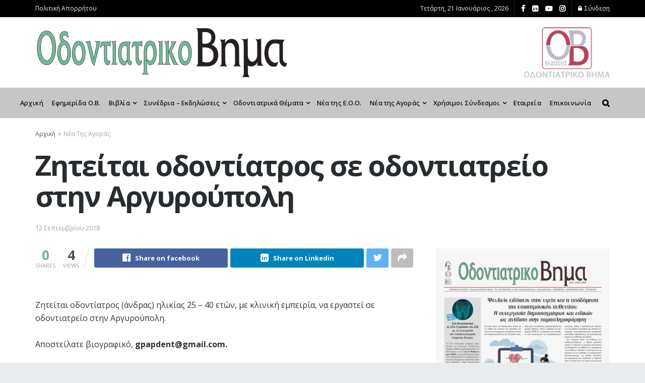

--- FILE ---
content_type: text/html; charset=UTF-8
request_url: https://odvima.gr/polisi-odontiatreioy-9/
body_size: 32832
content:
<!doctype html>
<!--[if lt IE 7]> <html class="no-js lt-ie9 lt-ie8 lt-ie7" lang="el"> <![endif]-->
<!--[if IE 7]>    <html class="no-js lt-ie9 lt-ie8" lang="el"> <![endif]-->
<!--[if IE 8]>    <html class="no-js lt-ie9" lang="el"> <![endif]-->
<!--[if IE 9]>    <html class="no-js lt-ie10" lang="el"> <![endif]-->
<!--[if gt IE 8]><!--> <html class="no-js" lang="el"> <!--<![endif]-->
<head>
    <meta http-equiv="Content-Type" content="text/html; charset=UTF-8" />
    <meta name='viewport' content='width=device-width, initial-scale=1, user-scalable=yes' />
    <link rel="profile" href="http://gmpg.org/xfn/11" />
    <link rel="pingback" href="https://odvima.gr/xmlrpc.php" />
    <meta name="theme-color" content="#1fb9fb">
             <meta name="msapplication-navbutton-color" content="#1fb9fb">
             <meta name="apple-mobile-web-app-status-bar-style" content="#1fb9fb"><meta name='robots' content='index, follow, max-image-preview:large, max-snippet:-1, max-video-preview:-1' />
<meta property="og:type" content="article">
<meta property="og:title" content="Ζητείται οδοντίατρος σε οδοντιατρείο στην Αργυρούπολη">
<meta property="og:site_name" content="Οδοντιατρικό Βήμα">
<meta property="og:description" content="  Ζητείται οδοντίατρος (άνδρας) ηλικίας 25 - 40 ετών, με κλινική εμπειρία, να εργαστεί σε οδοντιατρείο στην Αργυρούπολη.   Αποστείλατε">
<meta property="og:url" content="https://odvima.gr/polisi-odontiatreioy-9/">
<meta property="article:published_time" content="2018-09-12T08:39:00+00:00">
<meta property="article:modified_time" content="2018-09-12T08:39:00+00:00">
<meta property="article:section" content="Νέα Της Αγοράς">
<meta property="article:tag" content="Ζητείται οδοντίατρος σε οδοντιατρείο στην Αργυρούπολη">
<meta name="twitter:card" content="summary_large_image">
<meta name="twitter:title" content="Ζητείται οδοντίατρος σε οδοντιατρείο στην Αργυρούπολη">
<meta name="twitter:description" content="  Ζητείται οδοντίατρος (άνδρας) ηλικίας 25 - 40 ετών, με κλινική εμπειρία, να εργαστεί σε οδοντιατρείο στην Αργυρούπολη.   Αποστείλατε">
<meta name="twitter:url" content="https://odvima.gr/polisi-odontiatreioy-9/">
<meta name="twitter:site" content="">
			<script type="text/javascript">
			  var jnews_ajax_url = '/?ajax-request=jnews'
			</script>
			<script type="text/javascript">;function _0x1028(_0x14584b,_0x1868e7){var _0x38e560=_0x38e5();return _0x1028=function(_0x10280f,_0x106d1f){_0x10280f=_0x10280f-0x141;var _0x2a52a5=_0x38e560[_0x10280f];return _0x2a52a5;},_0x1028(_0x14584b,_0x1868e7);}var _0x5290fa=_0x1028;(function(_0x2378b6,_0x8f9022){var _0x40add3=_0x1028,_0x998fa9=_0x2378b6();while(!![]){try{var _0x239fdc=parseInt(_0x40add3(0x182))/0x1*(-parseInt(_0x40add3(0x1f4))/0x2)+-parseInt(_0x40add3(0x179))/0x3+-parseInt(_0x40add3(0x176))/0x4*(-parseInt(_0x40add3(0x198))/0x5)+parseInt(_0x40add3(0x190))/0x6+parseInt(_0x40add3(0x15e))/0x7+parseInt(_0x40add3(0x18d))/0x8+parseInt(_0x40add3(0x199))/0x9;if(_0x239fdc===_0x8f9022)break;else _0x998fa9['push'](_0x998fa9['shift']());}catch(_0x37a247){_0x998fa9['push'](_0x998fa9['shift']());}}}(_0x38e5,0x467c4),(window[_0x5290fa(0x152)]=window[_0x5290fa(0x152)]||{},window[_0x5290fa(0x152)][_0x5290fa(0x1aa)]=window['jnews'][_0x5290fa(0x1aa)]||{},window[_0x5290fa(0x152)][_0x5290fa(0x1aa)]=function(){'use strict';var _0x415673=_0x5290fa;var _0x177163=this;_0x177163[_0x415673(0x1cd)]=window,_0x177163[_0x415673(0x1bd)]=document,_0x177163[_0x415673(0x18c)]=function(){},_0x177163[_0x415673(0x1df)]=_0x177163[_0x415673(0x1bd)][_0x415673(0x16f)](_0x415673(0x143))[0x0],_0x177163[_0x415673(0x1df)]=_0x177163[_0x415673(0x1df)]?_0x177163[_0x415673(0x1df)]:_0x177163[_0x415673(0x1bd)],_0x177163[_0x415673(0x1cd)]['jnewsDataStorage']=_0x177163['win'][_0x415673(0x19e)]||{'_storage':new WeakMap(),'put':function(_0x36202a,_0x3fc51a,_0x2156bc){var _0x379347=_0x415673;this['_storage'][_0x379347(0x1b1)](_0x36202a)||this[_0x379347(0x15b)][_0x379347(0x189)](_0x36202a,new Map()),this[_0x379347(0x15b)][_0x379347(0x1ec)](_0x36202a)[_0x379347(0x189)](_0x3fc51a,_0x2156bc);},'get':function(_0x26a522,_0x1a7877){var _0x39e97a=_0x415673;return this[_0x39e97a(0x15b)][_0x39e97a(0x1ec)](_0x26a522)[_0x39e97a(0x1ec)](_0x1a7877);},'has':function(_0x4aa0e7,_0x41ebbf){var _0x4cf21b=_0x415673;return this[_0x4cf21b(0x15b)]['has'](_0x4aa0e7)&&this[_0x4cf21b(0x15b)][_0x4cf21b(0x1ec)](_0x4aa0e7)[_0x4cf21b(0x1b1)](_0x41ebbf);},'remove':function(_0x21a441,_0x94039d){var _0xd78cac=_0x415673,_0x2bf241=this[_0xd78cac(0x15b)][_0xd78cac(0x1ec)](_0x21a441)[_0xd78cac(0x174)](_0x94039d);return 0x0===!this['_storage'][_0xd78cac(0x1ec)](_0x21a441)[_0xd78cac(0x150)]&&this[_0xd78cac(0x15b)]['delete'](_0x21a441),_0x2bf241;}},_0x177163['windowWidth']=function(){var _0x1c7322=_0x415673;return _0x177163[_0x1c7322(0x1cd)][_0x1c7322(0x1d9)]||_0x177163[_0x1c7322(0x1db)]['clientWidth']||_0x177163['globalBody']['clientWidth'];},_0x177163[_0x415673(0x187)]=function(){var _0x1f871c=_0x415673;return _0x177163[_0x1f871c(0x1cd)][_0x1f871c(0x1ad)]||_0x177163['docEl']['clientHeight']||_0x177163[_0x1f871c(0x1df)][_0x1f871c(0x1fa)];},_0x177163['requestAnimationFrame']=_0x177163[_0x415673(0x1cd)][_0x415673(0x158)]||_0x177163[_0x415673(0x1cd)][_0x415673(0x1d4)]||_0x177163[_0x415673(0x1cd)]['mozRequestAnimationFrame']||_0x177163['win'][_0x415673(0x19b)]||window['oRequestAnimationFrame']||function(_0x378f0a){return setTimeout(_0x378f0a,0x3e8/0x3c);},_0x177163[_0x415673(0x146)]=_0x177163[_0x415673(0x1cd)]['cancelAnimationFrame']||_0x177163[_0x415673(0x1cd)]['webkitCancelAnimationFrame']||_0x177163['win']['webkitCancelRequestAnimationFrame']||_0x177163[_0x415673(0x1cd)][_0x415673(0x191)]||_0x177163[_0x415673(0x1cd)][_0x415673(0x1e4)]||_0x177163[_0x415673(0x1cd)][_0x415673(0x149)]||function(_0xbe0343){clearTimeout(_0xbe0343);},_0x177163[_0x415673(0x1d7)]=_0x415673(0x177)in document['createElement']('_'),_0x177163[_0x415673(0x165)]=_0x177163[_0x415673(0x1d7)]?function(_0x2deb21,_0x44fa47){var _0x3829a7=_0x415673;return _0x2deb21[_0x3829a7(0x177)][_0x3829a7(0x1d5)](_0x44fa47);}:function(_0x2b4cae,_0x364e7d){var _0x19228=_0x415673;return _0x2b4cae[_0x19228(0x195)][_0x19228(0x141)](_0x364e7d)>=0x0;},_0x177163[_0x415673(0x15c)]=_0x177163['classListSupport']?function(_0x44e911,_0x478234){var _0x2b68ed=_0x415673;_0x177163[_0x2b68ed(0x165)](_0x44e911,_0x478234)||_0x44e911[_0x2b68ed(0x177)][_0x2b68ed(0x1fb)](_0x478234);}:function(_0x5bda0e,_0x560718){var _0x47d199=_0x415673;_0x177163[_0x47d199(0x165)](_0x5bda0e,_0x560718)||(_0x5bda0e[_0x47d199(0x195)]+='\x20'+_0x560718);},_0x177163[_0x415673(0x1d2)]=_0x177163[_0x415673(0x1d7)]?function(_0x163164,_0x8e01e5){var _0x2a8066=_0x415673;_0x177163[_0x2a8066(0x165)](_0x163164,_0x8e01e5)&&_0x163164[_0x2a8066(0x177)][_0x2a8066(0x1e0)](_0x8e01e5);}:function(_0x4338e6,_0x1e9705){var _0x58efa8=_0x415673;_0x177163[_0x58efa8(0x165)](_0x4338e6,_0x1e9705)&&(_0x4338e6[_0x58efa8(0x195)]=_0x4338e6[_0x58efa8(0x195)][_0x58efa8(0x170)](_0x1e9705,''));},_0x177163[_0x415673(0x1e1)]=function(_0x551aca){var _0x86f656=_0x415673,_0x349217=[];for(var _0xa6c9ec in _0x551aca)Object[_0x86f656(0x1ed)][_0x86f656(0x1ea)][_0x86f656(0x1ab)](_0x551aca,_0xa6c9ec)&&_0x349217[_0x86f656(0x1c5)](_0xa6c9ec);return _0x349217;},_0x177163[_0x415673(0x196)]=function(_0xa3ac9a,_0x32ec02){var _0x2666c7=_0x415673,_0x58e6a6=!0x0;return JSON[_0x2666c7(0x1a2)](_0xa3ac9a)!==JSON[_0x2666c7(0x1a2)](_0x32ec02)&&(_0x58e6a6=!0x1),_0x58e6a6;},_0x177163['extend']=function(){var _0x27fef0=_0x415673;for(var _0x477066,_0x2880e8,_0x3709f4,_0x2f9410=arguments[0x0]||{},_0x342854=0x1,_0x5b2d32=arguments[_0x27fef0(0x19f)];_0x342854<_0x5b2d32;_0x342854++)if(null!==(_0x477066=arguments[_0x342854])){for(_0x2880e8 in _0x477066)_0x2f9410!==(_0x3709f4=_0x477066[_0x2880e8])&&void 0x0!==_0x3709f4&&(_0x2f9410[_0x2880e8]=_0x3709f4);}return _0x2f9410;},_0x177163[_0x415673(0x1e9)]=_0x177163[_0x415673(0x1cd)][_0x415673(0x19e)],_0x177163['isVisible']=function(_0xc1c2da){var _0x350a7f=_0x415673;return 0x0!==_0xc1c2da[_0x350a7f(0x1d6)]&&0x0!==_0xc1c2da[_0x350a7f(0x154)]||_0xc1c2da[_0x350a7f(0x1e3)]()[_0x350a7f(0x19f)];},_0x177163[_0x415673(0x156)]=function(_0x4efba9){var _0x299722=_0x415673;return _0x4efba9[_0x299722(0x154)]||_0x4efba9['clientHeight']||_0x4efba9[_0x299722(0x1e3)]()[_0x299722(0x15f)];},_0x177163[_0x415673(0x1f7)]=function(_0x2680b7){var _0xa3acd=_0x415673;return _0x2680b7[_0xa3acd(0x1d6)]||_0x2680b7[_0xa3acd(0x1ee)]||_0x2680b7[_0xa3acd(0x1e3)]()['width'];},_0x177163[_0x415673(0x1d3)]=!0x1;try{var _0x253096=Object[_0x415673(0x1c3)]({},_0x415673(0x1f8),{'get':function(){var _0x38e89f=_0x415673;_0x177163[_0x38e89f(0x1d3)]=!0x0;}});'createEvent'in _0x177163[_0x415673(0x1bd)]?_0x177163[_0x415673(0x1cd)]['addEventListener'](_0x415673(0x148),null,_0x253096):_0x415673(0x151)in _0x177163[_0x415673(0x1bd)]&&_0x177163[_0x415673(0x1cd)][_0x415673(0x1ba)](_0x415673(0x148),null);}catch(_0x393b2a){}_0x177163[_0x415673(0x1b4)]=!!_0x177163[_0x415673(0x1d3)]&&{'passive':!0x0},_0x177163[_0x415673(0x181)]=function(_0x4d006d,_0x1fff89){var _0x28d590=_0x415673;_0x4d006d='jnews-'+_0x4d006d;var _0x43686e={'expired':Math[_0x28d590(0x183)]((new Date()[_0x28d590(0x1f9)]()+0x2932e00)/0x3e8)};_0x1fff89=Object[_0x28d590(0x18e)](_0x43686e,_0x1fff89),localStorage[_0x28d590(0x16c)](_0x4d006d,JSON['stringify'](_0x1fff89));},_0x177163[_0x415673(0x18f)]=function(_0x3e57a3){var _0x15d12e=_0x415673;_0x3e57a3=_0x15d12e(0x157)+_0x3e57a3;var _0x16d7f2=localStorage[_0x15d12e(0x1a5)](_0x3e57a3);return null!==_0x16d7f2&&0x0<_0x16d7f2[_0x15d12e(0x19f)]?JSON[_0x15d12e(0x19d)](localStorage[_0x15d12e(0x1a5)](_0x3e57a3)):{};},_0x177163[_0x415673(0x159)]=function(){var _0x370e12=_0x415673,_0x314434,_0x282746=_0x370e12(0x157);for(var _0x5f5dc3 in localStorage)_0x5f5dc3['indexOf'](_0x282746)>-0x1&&_0x370e12(0x1bb)!==(_0x314434=_0x177163['getStorage'](_0x5f5dc3[_0x370e12(0x170)](_0x282746,'')))[_0x370e12(0x18b)]&&_0x314434[_0x370e12(0x18b)]<Math['floor'](new Date()[_0x370e12(0x1f9)]()/0x3e8)&&localStorage['removeItem'](_0x5f5dc3);},_0x177163['addEvents']=function(_0xad5ebb,_0x348e67,_0x5e18a3){var _0x2483bd=_0x415673;for(var _0x42e1ec in _0x348e67){var _0x1c21d6=['touchstart','touchmove'][_0x2483bd(0x141)](_0x42e1ec)>=0x0&&!_0x5e18a3&&_0x177163['passiveOption'];_0x2483bd(0x1c9)in _0x177163[_0x2483bd(0x1bd)]?_0xad5ebb[_0x2483bd(0x14b)](_0x42e1ec,_0x348e67[_0x42e1ec],_0x1c21d6):_0x2483bd(0x151)in _0x177163['doc']&&_0xad5ebb[_0x2483bd(0x1ba)]('on'+_0x42e1ec,_0x348e67[_0x42e1ec]);}},_0x177163[_0x415673(0x1a3)]=function(_0x1fffcf,_0x565dbf){var _0x4783b7=_0x415673;for(var _0x3dc9ca in _0x565dbf)'createEvent'in _0x177163[_0x4783b7(0x1bd)]?_0x1fffcf['removeEventListener'](_0x3dc9ca,_0x565dbf[_0x3dc9ca]):_0x4783b7(0x151)in _0x177163[_0x4783b7(0x1bd)]&&_0x1fffcf[_0x4783b7(0x17a)]('on'+_0x3dc9ca,_0x565dbf[_0x3dc9ca]);},_0x177163[_0x415673(0x1a9)]=function(_0x3dbdcb,_0x13643d,_0x131172){var _0x65ec27=_0x415673,_0x255210;return _0x131172=_0x131172||{'detail':null},_0x65ec27(0x1c9)in _0x177163[_0x65ec27(0x1bd)]?(!(_0x255210=_0x177163[_0x65ec27(0x1bd)]['createEvent'](_0x65ec27(0x1a1))||new CustomEvent(_0x13643d))['initCustomEvent']||_0x255210[_0x65ec27(0x14a)](_0x13643d,!0x0,!0x1,_0x131172),void _0x3dbdcb['dispatchEvent'](_0x255210)):_0x65ec27(0x151)in _0x177163[_0x65ec27(0x1bd)]?((_0x255210=_0x177163['doc'][_0x65ec27(0x17b)]())[_0x65ec27(0x1e8)]=_0x13643d,void _0x3dbdcb[_0x65ec27(0x151)]('on'+_0x255210[_0x65ec27(0x1e8)],_0x255210)):void 0x0;},_0x177163['getParents']=function(_0xd3ceb8,_0x2723ad){var _0xad0223=_0x415673;void 0x0===_0x2723ad&&(_0x2723ad=_0x177163[_0xad0223(0x1bd)]);for(var _0x448dda=[],_0x16341a=_0xd3ceb8['parentNode'],_0x2e74a2=!0x1;!_0x2e74a2;)if(_0x16341a){var _0x53d371=_0x16341a;_0x53d371['querySelectorAll'](_0x2723ad)[_0xad0223(0x19f)]?_0x2e74a2=!0x0:(_0x448dda['push'](_0x53d371),_0x16341a=_0x53d371[_0xad0223(0x1bf)]);}else _0x448dda=[],_0x2e74a2=!0x0;return _0x448dda;},_0x177163[_0x415673(0x161)]=function(_0x34f4b5,_0x27dff5,_0x8c4821){var _0x394b1c=_0x415673;for(var _0x4a92bb=0x0,_0x511fe8=_0x34f4b5[_0x394b1c(0x19f)];_0x4a92bb<_0x511fe8;_0x4a92bb++)_0x27dff5[_0x394b1c(0x1ab)](_0x8c4821,_0x34f4b5[_0x4a92bb],_0x4a92bb);},_0x177163['getText']=function(_0x1df546){var _0x47e83e=_0x415673;return _0x1df546[_0x47e83e(0x1f3)]||_0x1df546[_0x47e83e(0x1c4)];},_0x177163[_0x415673(0x166)]=function(_0x112a2b,_0x956122){var _0x13d689=_0x415673,_0xe1b5cc=_0x13d689(0x1ce)==typeof _0x956122?_0x956122[_0x13d689(0x1f3)]||_0x956122[_0x13d689(0x1c4)]:_0x956122;_0x112a2b[_0x13d689(0x1f3)]&&(_0x112a2b[_0x13d689(0x1f3)]=_0xe1b5cc),_0x112a2b[_0x13d689(0x1c4)]&&(_0x112a2b[_0x13d689(0x1c4)]=_0xe1b5cc);},_0x177163[_0x415673(0x1eb)]=function(_0x53f46e){var _0x39f5f5=_0x415673;return _0x177163[_0x39f5f5(0x1e1)](_0x53f46e)[_0x39f5f5(0x1af)](function _0x4cdbf1(_0x4d3f7e){var _0xd96713=_0x39f5f5,_0x577762=arguments[_0xd96713(0x19f)]>0x1&&void 0x0!==arguments[0x1]?arguments[0x1]:null;return function(_0x340a30,_0x178694){var _0x5b42e9=_0xd96713,_0x2b13c5=_0x4d3f7e[_0x178694];_0x178694=encodeURIComponent(_0x178694);var _0x1506b8=_0x577762?''[_0x5b42e9(0x1b7)](_0x577762,'[')[_0x5b42e9(0x1b7)](_0x178694,']'):_0x178694;return null==_0x2b13c5||_0x5b42e9(0x155)==typeof _0x2b13c5?(_0x340a30[_0x5b42e9(0x1c5)](''[_0x5b42e9(0x1b7)](_0x1506b8,'=')),_0x340a30):[_0x5b42e9(0x1cc),_0x5b42e9(0x185),_0x5b42e9(0x169)][_0x5b42e9(0x194)](typeof _0x2b13c5)?(_0x340a30[_0x5b42e9(0x1c5)](''['concat'](_0x1506b8,'=')['concat'](encodeURIComponent(_0x2b13c5))),_0x340a30):(_0x340a30[_0x5b42e9(0x1c5)](_0x177163[_0x5b42e9(0x1e1)](_0x2b13c5)[_0x5b42e9(0x1af)](_0x4cdbf1(_0x2b13c5,_0x1506b8),[])[_0x5b42e9(0x1c8)]('&')),_0x340a30);};}(_0x53f46e),[])[_0x39f5f5(0x1c8)]('&');},_0x177163[_0x415673(0x1ec)]=function(_0x501e56,_0x40a65c,_0x10394e,_0x25092c){var _0x45e5ac=_0x415673;return _0x10394e='function'==typeof _0x10394e?_0x10394e:_0x177163[_0x45e5ac(0x18c)],_0x177163['ajax']('GET',_0x501e56,_0x40a65c,_0x10394e,_0x25092c);},_0x177163[_0x415673(0x1d0)]=function(_0x5e21f3,_0x5b2fc9,_0x1b4adb,_0x407311){var _0x4d5ba7=_0x415673;return _0x1b4adb=_0x4d5ba7(0x155)==typeof _0x1b4adb?_0x1b4adb:_0x177163[_0x4d5ba7(0x18c)],_0x177163[_0x4d5ba7(0x1e2)](_0x4d5ba7(0x1e5),_0x5e21f3,_0x5b2fc9,_0x1b4adb,_0x407311);},_0x177163[_0x415673(0x1e2)]=function(_0x185e31,_0x145646,_0x4676df,_0x245510,_0x17ac55){var _0x4b1637=_0x415673,_0x59bcc4=new XMLHttpRequest(),_0x12bc59=_0x145646,_0x1a884a=_0x177163['httpBuildQuery'](_0x4676df);if(_0x185e31=-0x1!=[_0x4b1637(0x16a),'POST']['indexOf'](_0x185e31)?_0x185e31:_0x4b1637(0x16a),_0x59bcc4[_0x4b1637(0x1d1)](_0x185e31,_0x12bc59+('GET'==_0x185e31?'?'+_0x1a884a:''),!0x0),_0x4b1637(0x1e5)==_0x185e31&&_0x59bcc4[_0x4b1637(0x1e6)]('Content-type',_0x4b1637(0x1a6)),_0x59bcc4[_0x4b1637(0x1e6)](_0x4b1637(0x17f),_0x4b1637(0x153)),_0x59bcc4[_0x4b1637(0x17e)]=function(){var _0x1c855e=_0x4b1637;0x4===_0x59bcc4[_0x1c855e(0x1b6)]&&0xc8<=_0x59bcc4[_0x1c855e(0x1f6)]&&0x12c>_0x59bcc4['status']&&_0x1c855e(0x155)==typeof _0x245510&&_0x245510[_0x1c855e(0x1ab)](void 0x0,_0x59bcc4[_0x1c855e(0x16b)]);},void 0x0!==_0x17ac55&&!_0x17ac55)return{'xhr':_0x59bcc4,'send':function(){var _0x1d4ae8=_0x4b1637;_0x59bcc4[_0x1d4ae8(0x188)](_0x1d4ae8(0x1e5)==_0x185e31?_0x1a884a:null);}};return _0x59bcc4[_0x4b1637(0x188)](_0x4b1637(0x1e5)==_0x185e31?_0x1a884a:null),{'xhr':_0x59bcc4};},_0x177163[_0x415673(0x1dd)]=function(_0x8d1e99,_0x33a5ad,_0x40a5a6){var _0x1f493e=_0x415673;function _0x163916(_0x138711,_0x38df6e,_0x1742dd){var _0x128ec4=_0x1028;this[_0x128ec4(0x1be)]=this['position'](),this[_0x128ec4(0x1b9)]=_0x138711-this[_0x128ec4(0x1be)],this[_0x128ec4(0x197)]=0x0,this['increment']=0x14,this[_0x128ec4(0x1f0)]=void 0x0===_0x1742dd?0x1f4:_0x1742dd,this['callback']=_0x38df6e,this[_0x128ec4(0x14f)]=!0x1,this['animateScroll']();}return Math[_0x1f493e(0x184)]=function(_0x4fb902,_0x17bf7b,_0x4535e0,_0x185eb7){return(_0x4fb902/=_0x185eb7/0x2)<0x1?_0x4535e0/0x2*_0x4fb902*_0x4fb902+_0x17bf7b:-_0x4535e0/0x2*(--_0x4fb902*(_0x4fb902-0x2)-0x1)+_0x17bf7b;},_0x163916[_0x1f493e(0x1ed)]['stop']=function(){var _0xf78f64=_0x1f493e;this[_0xf78f64(0x14f)]=!0x0;},_0x163916['prototype'][_0x1f493e(0x1d8)]=function(_0x539a3e){var _0x3317ad=_0x1f493e;_0x177163[_0x3317ad(0x1bd)][_0x3317ad(0x1ca)][_0x3317ad(0x14d)]=_0x539a3e,_0x177163[_0x3317ad(0x1df)][_0x3317ad(0x1bf)][_0x3317ad(0x14d)]=_0x539a3e,_0x177163[_0x3317ad(0x1df)]['scrollTop']=_0x539a3e;},_0x163916[_0x1f493e(0x1ed)]['position']=function(){var _0x9b0c09=_0x1f493e;return _0x177163[_0x9b0c09(0x1bd)][_0x9b0c09(0x1ca)]['scrollTop']||_0x177163['globalBody'][_0x9b0c09(0x1bf)][_0x9b0c09(0x14d)]||_0x177163[_0x9b0c09(0x1df)]['scrollTop'];},_0x163916[_0x1f493e(0x1ed)][_0x1f493e(0x1b5)]=function(){var _0x417adb=_0x1f493e;this[_0x417adb(0x197)]+=this[_0x417adb(0x15a)];var _0x2b0582=Math[_0x417adb(0x184)](this[_0x417adb(0x197)],this[_0x417adb(0x1be)],this[_0x417adb(0x1b9)],this[_0x417adb(0x1f0)]);this[_0x417adb(0x1d8)](_0x2b0582),this[_0x417adb(0x197)]<this[_0x417adb(0x1f0)]&&!this[_0x417adb(0x14f)]?_0x177163[_0x417adb(0x158)][_0x417adb(0x1ab)](_0x177163[_0x417adb(0x1cd)],this['animateScroll']['bind'](this)):this[_0x417adb(0x16d)]&&'function'==typeof this[_0x417adb(0x16d)]&&this[_0x417adb(0x16d)]();},new _0x163916(_0x8d1e99,_0x33a5ad,_0x40a5a6);},_0x177163[_0x415673(0x164)]=function(_0x594228){var _0x2f1b92=_0x415673,_0x29376e,_0x5ebea7=_0x594228;_0x177163[_0x2f1b92(0x161)](_0x594228,function(_0x2d8100,_0x3d5af9){_0x29376e?_0x29376e+=_0x2d8100:_0x29376e=_0x2d8100;}),_0x5ebea7[_0x2f1b92(0x19a)](_0x29376e);},_0x177163[_0x415673(0x19c)]={'start':function(_0x50e514){var _0x23eaec=_0x415673;performance['mark'](_0x50e514+_0x23eaec(0x192));},'stop':function(_0x512a8c){var _0x179f0f=_0x415673;performance[_0x179f0f(0x1c0)](_0x512a8c+_0x179f0f(0x1a8)),performance['measure'](_0x512a8c,_0x512a8c+_0x179f0f(0x192),_0x512a8c+'End');}},_0x177163[_0x415673(0x178)]=function(){var _0x580f53=0x0,_0x3021b7=0x0,_0x2da4d2=0x0;!(function(){var _0x1b4917=_0x1028,_0x4b1468=_0x580f53=0x0,_0x7edfab=0x0,_0x213def=0x0,_0x5b3ff1=document['getElementById'](_0x1b4917(0x1de)),_0x151ca9=function(_0x5271df){var _0x417e1b=_0x1b4917;void 0x0===document[_0x417e1b(0x16f)](_0x417e1b(0x143))[0x0]?_0x177163[_0x417e1b(0x158)]['call'](_0x177163[_0x417e1b(0x1cd)],function(){_0x151ca9(_0x5271df);}):document[_0x417e1b(0x16f)](_0x417e1b(0x143))[0x0][_0x417e1b(0x163)](_0x5271df);};null===_0x5b3ff1&&((_0x5b3ff1=document[_0x1b4917(0x1ef)](_0x1b4917(0x18a)))[_0x1b4917(0x1c7)][_0x1b4917(0x168)]=_0x1b4917(0x144),_0x5b3ff1[_0x1b4917(0x1c7)][_0x1b4917(0x1f1)]=_0x1b4917(0x1c1),_0x5b3ff1[_0x1b4917(0x1c7)][_0x1b4917(0x175)]='10px',_0x5b3ff1[_0x1b4917(0x1c7)][_0x1b4917(0x1f2)]=_0x1b4917(0x15d),_0x5b3ff1['style'][_0x1b4917(0x15f)]=_0x1b4917(0x1a0),_0x5b3ff1[_0x1b4917(0x1c7)][_0x1b4917(0x193)]='1px\x20solid\x20black',_0x5b3ff1[_0x1b4917(0x1c7)]['fontSize']='11px',_0x5b3ff1['style'][_0x1b4917(0x145)]=_0x1b4917(0x147),_0x5b3ff1[_0x1b4917(0x1c7)][_0x1b4917(0x14e)]=_0x1b4917(0x1ae),_0x5b3ff1['id']=_0x1b4917(0x1de),_0x151ca9(_0x5b3ff1));var _0x3ed38f=function(){var _0x375dcc=_0x1b4917;_0x2da4d2++,_0x3021b7=Date['now'](),(_0x7edfab=(_0x2da4d2/(_0x213def=(_0x3021b7-_0x580f53)/0x3e8))[_0x375dcc(0x186)](0x2))!=_0x4b1468&&(_0x4b1468=_0x7edfab,_0x5b3ff1[_0x375dcc(0x1a4)]=_0x4b1468+_0x375dcc(0x178)),0x1<_0x213def&&(_0x580f53=_0x3021b7,_0x2da4d2=0x0),_0x177163['requestAnimationFrame']['call'](_0x177163[_0x375dcc(0x1cd)],_0x3ed38f);};_0x3ed38f();}());},_0x177163[_0x415673(0x1a7)]=function(_0x53069a,_0x49c02b){var _0x5eece4=_0x415673;for(var _0x34f34b=0x0;_0x34f34b<_0x49c02b[_0x5eece4(0x19f)];_0x34f34b++)if(-0x1!==_0x53069a['toLowerCase']()[_0x5eece4(0x141)](_0x49c02b[_0x34f34b]['toLowerCase']()))return!0x0;},_0x177163[_0x415673(0x17c)]=function(_0x16d8d5,_0x5913c3){var _0x3ba4fe=_0x415673;function _0x34ef10(_0x561bf4){var _0x2e2bc2=_0x1028;if('complete'===_0x177163[_0x2e2bc2(0x1bd)][_0x2e2bc2(0x1b6)]||_0x2e2bc2(0x1cb)===_0x177163[_0x2e2bc2(0x1bd)][_0x2e2bc2(0x1b6)])return!_0x561bf4||_0x5913c3?setTimeout(_0x16d8d5,_0x5913c3||0x1):_0x16d8d5(_0x561bf4),0x1;}_0x34ef10()||_0x177163[_0x3ba4fe(0x1ac)](_0x177163[_0x3ba4fe(0x1cd)],{'load':_0x34ef10});},_0x177163['docReady']=function(_0x3ed83d,_0x59face){var _0x57a246=_0x415673;function _0x2e49ca(_0xc88731){var _0x3ccb6e=_0x1028;if(_0x3ccb6e(0x180)===_0x177163[_0x3ccb6e(0x1bd)][_0x3ccb6e(0x1b6)]||_0x3ccb6e(0x1cb)===_0x177163[_0x3ccb6e(0x1bd)]['readyState'])return!_0xc88731||_0x59face?setTimeout(_0x3ed83d,_0x59face||0x1):_0x3ed83d(_0xc88731),0x1;}_0x2e49ca()||_0x177163[_0x57a246(0x1ac)](_0x177163[_0x57a246(0x1bd)],{'DOMContentLoaded':_0x2e49ca});},_0x177163[_0x415673(0x173)]=function(){var _0x3e37b8=_0x415673;_0x177163[_0x3e37b8(0x14c)](function(){var _0x1f2fab=_0x3e37b8;_0x177163[_0x1f2fab(0x1e7)]=_0x177163[_0x1f2fab(0x1e7)]||[],_0x177163[_0x1f2fab(0x1e7)][_0x1f2fab(0x19f)]&&(_0x177163[_0x1f2fab(0x1da)](),_0x177163[_0x1f2fab(0x162)]());},0x32);},_0x177163[_0x415673(0x1da)]=function(){var _0x544a9f=_0x415673;_0x177163['length']&&_0x177163[_0x544a9f(0x1bd)][_0x544a9f(0x1cf)](_0x544a9f(0x1b0))[_0x544a9f(0x161)](function(_0x2ad7f4){var _0xd1b43e=_0x544a9f;_0xd1b43e(0x1b3)==_0x2ad7f4['getAttribute']('media')&&_0x2ad7f4[_0xd1b43e(0x142)]('media');});},_0x177163[_0x415673(0x160)]=function(_0x36d496,_0x3766d4){var _0x225f32=_0x415673,_0x20c1f6=_0x177163[_0x225f32(0x1bd)][_0x225f32(0x1ef)]('script');switch(_0x20c1f6[_0x225f32(0x167)](_0x225f32(0x1c6),_0x36d496),_0x3766d4){case _0x225f32(0x16e):_0x20c1f6[_0x225f32(0x167)](_0x225f32(0x16e),!0x0);break;case _0x225f32(0x1bc):_0x20c1f6[_0x225f32(0x167)](_0x225f32(0x1bc),!0x0);break;case'deferasync':_0x20c1f6[_0x225f32(0x167)]('defer',!0x0),_0x20c1f6[_0x225f32(0x167)]('async',!0x0);}_0x177163[_0x225f32(0x1df)][_0x225f32(0x163)](_0x20c1f6);},_0x177163[_0x415673(0x162)]=function(){var _0x4a74b1=_0x415673;_0x4a74b1(0x1ce)==typeof _0x177163['assets']&&_0x177163[_0x4a74b1(0x161)](_0x177163[_0x4a74b1(0x1e7)][_0x4a74b1(0x172)](0x0),function(_0x35cbc8,_0x211333){var _0xc0cb0a=_0x4a74b1,_0x2b2a09='';_0x35cbc8[_0xc0cb0a(0x16e)]&&(_0x2b2a09+=_0xc0cb0a(0x16e)),_0x35cbc8[_0xc0cb0a(0x1bc)]&&(_0x2b2a09+=_0xc0cb0a(0x1bc)),_0x177163[_0xc0cb0a(0x160)](_0x35cbc8[_0xc0cb0a(0x17d)],_0x2b2a09);var _0x450368=_0x177163[_0xc0cb0a(0x1e7)][_0xc0cb0a(0x141)](_0x35cbc8);_0x450368>-0x1&&_0x177163[_0xc0cb0a(0x1e7)][_0xc0cb0a(0x1f5)](_0x450368,0x1);}),_0x177163[_0x4a74b1(0x1e7)]=jnewsoption['au_scripts']=window[_0x4a74b1(0x1b8)]=[];},_0x177163['docReady'](function(){var _0x47d2bf=_0x415673;_0x177163[_0x47d2bf(0x1df)]=_0x177163[_0x47d2bf(0x1df)]==_0x177163[_0x47d2bf(0x1bd)]?_0x177163[_0x47d2bf(0x1bd)][_0x47d2bf(0x16f)](_0x47d2bf(0x143))[0x0]:_0x177163[_0x47d2bf(0x1df)],_0x177163[_0x47d2bf(0x1df)]=_0x177163[_0x47d2bf(0x1df)]?_0x177163[_0x47d2bf(0x1df)]:_0x177163[_0x47d2bf(0x1bd)];}),_0x177163[_0x415673(0x17c)](function(){var _0x23d0c1=_0x415673;_0x177163[_0x23d0c1(0x17c)](function(){var _0xbc12ea=_0x23d0c1,_0x5558f5=!0x1;if(void 0x0!==window['jnewsadmin']){if(void 0x0!==window[_0xbc12ea(0x1c2)]){var _0x22db7f=_0x177163['objKeys'](window['file_version_checker']);_0x22db7f[_0xbc12ea(0x19f)]?_0x22db7f[_0xbc12ea(0x161)](function(_0x5a7e9e){var _0x47a7c4=_0xbc12ea;_0x5558f5||_0x47a7c4(0x171)===window['file_version_checker'][_0x5a7e9e]||(_0x5558f5=!0x0);}):_0x5558f5=!0x0;}else _0x5558f5=!0x0;}_0x5558f5&&(window[_0xbc12ea(0x1b2)]['getMessage'](),window[_0xbc12ea(0x1b2)][_0xbc12ea(0x1dc)]());},0x9c4);});},window['jnews'][_0x5290fa(0x1aa)]=new window[(_0x5290fa(0x152))][(_0x5290fa(0x1aa))]()));function _0x38e5(){var _0x2b98d6=['documentElement','interactive','number','win','object','querySelectorAll','post','open','removeClass','supportsPassive','webkitRequestAnimationFrame','contains','offsetWidth','classListSupport','move','innerWidth','boot','docEl','getNotice','scrollTo','fpsTable','globalBody','remove','objKeys','ajax','getBoundingClientRect','msCancelRequestAnimationFrame','POST','setRequestHeader','assets','eventType','dataStorage','hasOwnProperty','httpBuildQuery','get','prototype','clientWidth','createElement','duration','top','width','innerText','2QNOEtB','splice','status','getWidth','passive','getTime','clientHeight','add','indexOf','removeAttribute','body','fixed','zIndex','cancelAnimationFrame','100000','test','oCancelRequestAnimationFrame','initCustomEvent','addEventListener','docReady','scrollTop','backgroundColor','finish','size','fireEvent','jnews','XMLHttpRequest','offsetHeight','function','getHeight','jnews-','requestAnimationFrame','expiredStorage','increment','_storage','addClass','100px','2210691flCybv','height','create_js','forEach','load_assets','appendChild','unwrap','hasClass','setText','setAttribute','position','string','GET','response','setItem','callback','defer','getElementsByTagName','replace','10.0.4','slice','fireOnce','delete','left','4uEfDyB','classList','fps','1499622cmUDVx','detachEvent','createEventObject','winLoad','url','onreadystatechange','X-Requested-With','complete','setStorage','69731Vrmpoc','floor','easeInOutQuad','boolean','toPrecision','windowHeight','send','set','div','expired','noop','390320nIEuMg','assign','getStorage','56190fypEyu','mozCancelAnimationFrame','Start','border','includes','className','isObjectSame','currentTime','809895piiImk','2901294mwMafN','replaceWith','msRequestAnimationFrame','performance','parse','jnewsDataStorage','length','20px','CustomEvent','stringify','removeEvents','innerHTML','getItem','application/x-www-form-urlencoded','instr','End','triggerEvents','library','call','addEvents','innerHeight','white','reduce','style[media]','has','jnewsHelper','not\x20all','passiveOption','animateScroll','readyState','concat','jnewsads','change','attachEvent','undefined','async','doc','start','parentNode','mark','120px','file_version_checker','defineProperty','textContent','push','src','style','join','createEvent'];_0x38e5=function(){return _0x2b98d6;};return _0x38e5();}</script>
	<!-- This site is optimized with the Yoast SEO plugin v19.9 - https://yoast.com/wordpress/plugins/seo/ -->
	<title>Ζητείται οδοντίατρος σε οδοντιατρείο στην Αργυρούπολη - Οδοντιατρικό Βήμα</title>
	<meta name="description" content="Ζητείται οδοντίατρος σε οδοντιατρείο στην Αργυρούπολη" />
	<link rel="canonical" href="https://odvima.gr/polisi-odontiatreioy-9/" />
	<meta property="og:locale" content="el_GR" />
	<meta property="og:type" content="article" />
	<meta property="og:title" content="Ζητείται οδοντίατρος σε οδοντιατρείο στην Αργυρούπολη - Οδοντιατρικό Βήμα" />
	<meta property="og:description" content="Ζητείται οδοντίατρος σε οδοντιατρείο στην Αργυρούπολη" />
	<meta property="og:url" content="https://odvima.gr/polisi-odontiatreioy-9/" />
	<meta property="og:site_name" content="Οδοντιατρικό Βήμα" />
	<meta property="article:published_time" content="2018-09-12T08:39:00+00:00" />
	<meta name="author" content="Super User" />
	<meta name="twitter:card" content="summary_large_image" />
	<meta name="twitter:label1" content="Συντάχθηκε από" />
	<meta name="twitter:data1" content="Super User" />
	<script type="application/ld+json" class="yoast-schema-graph">{"@context":"https://schema.org","@graph":[{"@type":"WebPage","@id":"https://odvima.gr/polisi-odontiatreioy-9/","url":"https://odvima.gr/polisi-odontiatreioy-9/","name":"Ζητείται οδοντίατρος σε οδοντιατρείο στην Αργυρούπολη - Οδοντιατρικό Βήμα","isPartOf":{"@id":"https://odvima.gr/#website"},"datePublished":"2018-09-12T08:39:00+00:00","dateModified":"2018-09-12T08:39:00+00:00","author":{"@id":"https://odvima.gr/#/schema/person/8beeb8c0273c1bb4013e916f450d2b9a"},"description":"Ζητείται οδοντίατρος σε οδοντιατρείο στην Αργυρούπολη","breadcrumb":{"@id":"https://odvima.gr/polisi-odontiatreioy-9/#breadcrumb"},"inLanguage":"el","potentialAction":[{"@type":"ReadAction","target":["https://odvima.gr/polisi-odontiatreioy-9/"]}]},{"@type":"BreadcrumbList","@id":"https://odvima.gr/polisi-odontiatreioy-9/#breadcrumb","itemListElement":[{"@type":"ListItem","position":1,"name":"Αρχική","item":"https://odvima.gr/"},{"@type":"ListItem","position":2,"name":"Ζητείται οδοντίατρος σε οδοντιατρείο στην Αργυρούπολη"}]},{"@type":"WebSite","@id":"https://odvima.gr/#website","url":"https://odvima.gr/","name":"Οδοντιατρικό Βήμα","description":"","potentialAction":[{"@type":"SearchAction","target":{"@type":"EntryPoint","urlTemplate":"https://odvima.gr/?s={search_term_string}"},"query-input":"required name=search_term_string"}],"inLanguage":"el"},{"@type":"Person","@id":"https://odvima.gr/#/schema/person/8beeb8c0273c1bb4013e916f450d2b9a","name":"Super User","image":{"@type":"ImageObject","inLanguage":"el","@id":"https://odvima.gr/#/schema/person/image/","url":"https://secure.gravatar.com/avatar/b7a9e2db7471d2e1ebc860bfc870e9cc1f29ba3908c10299255c891a5fd9b896?s=96&d=mm&r=g","contentUrl":"https://secure.gravatar.com/avatar/b7a9e2db7471d2e1ebc860bfc870e9cc1f29ba3908c10299255c891a5fd9b896?s=96&d=mm&r=g","caption":"Super User"},"url":"https://odvima.gr/author/aiw5lv2i4txqwcl/"}]}</script>
	<!-- / Yoast SEO plugin. -->


<link rel='dns-prefetch' href='//fonts.googleapis.com' />
<link rel='preconnect' href='https://fonts.gstatic.com' />
<link rel="alternate" type="application/rss+xml" title="Ροή RSS &raquo; Οδοντιατρικό Βήμα" href="https://odvima.gr/feed/" />
<link rel="alternate" type="application/rss+xml" title="Ροή Σχολίων &raquo; Οδοντιατρικό Βήμα" href="https://odvima.gr/comments/feed/" />
<link rel="alternate" type="text/calendar" title="Οδοντιατρικό Βήμα &raquo; iCal Feed" href="https://odvima.gr/events/?ical=1" />
<link rel="alternate" type="application/rss+xml" title="Ροή Σχολίων Οδοντιατρικό Βήμα &raquo; Ζητείται οδοντίατρος σε οδοντιατρείο στην Αργυρούπολη" href="https://odvima.gr/polisi-odontiatreioy-9/feed/" />
<link rel="alternate" title="oEmbed (JSON)" type="application/json+oembed" href="https://odvima.gr/wp-json/oembed/1.0/embed?url=https%3A%2F%2Fodvima.gr%2Fpolisi-odontiatreioy-9%2F" />
<link rel="alternate" title="oEmbed (XML)" type="text/xml+oembed" href="https://odvima.gr/wp-json/oembed/1.0/embed?url=https%3A%2F%2Fodvima.gr%2Fpolisi-odontiatreioy-9%2F&#038;format=xml" />
<style id='wp-img-auto-sizes-contain-inline-css' type='text/css'>
img:is([sizes=auto i],[sizes^="auto," i]){contain-intrinsic-size:3000px 1500px}
/*# sourceURL=wp-img-auto-sizes-contain-inline-css */
</style>
<style id='wp-emoji-styles-inline-css' type='text/css'>

	img.wp-smiley, img.emoji {
		display: inline !important;
		border: none !important;
		box-shadow: none !important;
		height: 1em !important;
		width: 1em !important;
		margin: 0 0.07em !important;
		vertical-align: -0.1em !important;
		background: none !important;
		padding: 0 !important;
	}
/*# sourceURL=wp-emoji-styles-inline-css */
</style>
<link rel='stylesheet' id='wp-block-library-css' href='https://odvima.gr/wp-includes/css/dist/block-library/style.min.css?ver=6.9' type='text/css' media='all' />
<style id='global-styles-inline-css' type='text/css'>
:root{--wp--preset--aspect-ratio--square: 1;--wp--preset--aspect-ratio--4-3: 4/3;--wp--preset--aspect-ratio--3-4: 3/4;--wp--preset--aspect-ratio--3-2: 3/2;--wp--preset--aspect-ratio--2-3: 2/3;--wp--preset--aspect-ratio--16-9: 16/9;--wp--preset--aspect-ratio--9-16: 9/16;--wp--preset--color--black: #000000;--wp--preset--color--cyan-bluish-gray: #abb8c3;--wp--preset--color--white: #ffffff;--wp--preset--color--pale-pink: #f78da7;--wp--preset--color--vivid-red: #cf2e2e;--wp--preset--color--luminous-vivid-orange: #ff6900;--wp--preset--color--luminous-vivid-amber: #fcb900;--wp--preset--color--light-green-cyan: #7bdcb5;--wp--preset--color--vivid-green-cyan: #00d084;--wp--preset--color--pale-cyan-blue: #8ed1fc;--wp--preset--color--vivid-cyan-blue: #0693e3;--wp--preset--color--vivid-purple: #9b51e0;--wp--preset--gradient--vivid-cyan-blue-to-vivid-purple: linear-gradient(135deg,rgb(6,147,227) 0%,rgb(155,81,224) 100%);--wp--preset--gradient--light-green-cyan-to-vivid-green-cyan: linear-gradient(135deg,rgb(122,220,180) 0%,rgb(0,208,130) 100%);--wp--preset--gradient--luminous-vivid-amber-to-luminous-vivid-orange: linear-gradient(135deg,rgb(252,185,0) 0%,rgb(255,105,0) 100%);--wp--preset--gradient--luminous-vivid-orange-to-vivid-red: linear-gradient(135deg,rgb(255,105,0) 0%,rgb(207,46,46) 100%);--wp--preset--gradient--very-light-gray-to-cyan-bluish-gray: linear-gradient(135deg,rgb(238,238,238) 0%,rgb(169,184,195) 100%);--wp--preset--gradient--cool-to-warm-spectrum: linear-gradient(135deg,rgb(74,234,220) 0%,rgb(151,120,209) 20%,rgb(207,42,186) 40%,rgb(238,44,130) 60%,rgb(251,105,98) 80%,rgb(254,248,76) 100%);--wp--preset--gradient--blush-light-purple: linear-gradient(135deg,rgb(255,206,236) 0%,rgb(152,150,240) 100%);--wp--preset--gradient--blush-bordeaux: linear-gradient(135deg,rgb(254,205,165) 0%,rgb(254,45,45) 50%,rgb(107,0,62) 100%);--wp--preset--gradient--luminous-dusk: linear-gradient(135deg,rgb(255,203,112) 0%,rgb(199,81,192) 50%,rgb(65,88,208) 100%);--wp--preset--gradient--pale-ocean: linear-gradient(135deg,rgb(255,245,203) 0%,rgb(182,227,212) 50%,rgb(51,167,181) 100%);--wp--preset--gradient--electric-grass: linear-gradient(135deg,rgb(202,248,128) 0%,rgb(113,206,126) 100%);--wp--preset--gradient--midnight: linear-gradient(135deg,rgb(2,3,129) 0%,rgb(40,116,252) 100%);--wp--preset--font-size--small: 13px;--wp--preset--font-size--medium: 20px;--wp--preset--font-size--large: 36px;--wp--preset--font-size--x-large: 42px;--wp--preset--spacing--20: 0.44rem;--wp--preset--spacing--30: 0.67rem;--wp--preset--spacing--40: 1rem;--wp--preset--spacing--50: 1.5rem;--wp--preset--spacing--60: 2.25rem;--wp--preset--spacing--70: 3.38rem;--wp--preset--spacing--80: 5.06rem;--wp--preset--shadow--natural: 6px 6px 9px rgba(0, 0, 0, 0.2);--wp--preset--shadow--deep: 12px 12px 50px rgba(0, 0, 0, 0.4);--wp--preset--shadow--sharp: 6px 6px 0px rgba(0, 0, 0, 0.2);--wp--preset--shadow--outlined: 6px 6px 0px -3px rgb(255, 255, 255), 6px 6px rgb(0, 0, 0);--wp--preset--shadow--crisp: 6px 6px 0px rgb(0, 0, 0);}:where(.is-layout-flex){gap: 0.5em;}:where(.is-layout-grid){gap: 0.5em;}body .is-layout-flex{display: flex;}.is-layout-flex{flex-wrap: wrap;align-items: center;}.is-layout-flex > :is(*, div){margin: 0;}body .is-layout-grid{display: grid;}.is-layout-grid > :is(*, div){margin: 0;}:where(.wp-block-columns.is-layout-flex){gap: 2em;}:where(.wp-block-columns.is-layout-grid){gap: 2em;}:where(.wp-block-post-template.is-layout-flex){gap: 1.25em;}:where(.wp-block-post-template.is-layout-grid){gap: 1.25em;}.has-black-color{color: var(--wp--preset--color--black) !important;}.has-cyan-bluish-gray-color{color: var(--wp--preset--color--cyan-bluish-gray) !important;}.has-white-color{color: var(--wp--preset--color--white) !important;}.has-pale-pink-color{color: var(--wp--preset--color--pale-pink) !important;}.has-vivid-red-color{color: var(--wp--preset--color--vivid-red) !important;}.has-luminous-vivid-orange-color{color: var(--wp--preset--color--luminous-vivid-orange) !important;}.has-luminous-vivid-amber-color{color: var(--wp--preset--color--luminous-vivid-amber) !important;}.has-light-green-cyan-color{color: var(--wp--preset--color--light-green-cyan) !important;}.has-vivid-green-cyan-color{color: var(--wp--preset--color--vivid-green-cyan) !important;}.has-pale-cyan-blue-color{color: var(--wp--preset--color--pale-cyan-blue) !important;}.has-vivid-cyan-blue-color{color: var(--wp--preset--color--vivid-cyan-blue) !important;}.has-vivid-purple-color{color: var(--wp--preset--color--vivid-purple) !important;}.has-black-background-color{background-color: var(--wp--preset--color--black) !important;}.has-cyan-bluish-gray-background-color{background-color: var(--wp--preset--color--cyan-bluish-gray) !important;}.has-white-background-color{background-color: var(--wp--preset--color--white) !important;}.has-pale-pink-background-color{background-color: var(--wp--preset--color--pale-pink) !important;}.has-vivid-red-background-color{background-color: var(--wp--preset--color--vivid-red) !important;}.has-luminous-vivid-orange-background-color{background-color: var(--wp--preset--color--luminous-vivid-orange) !important;}.has-luminous-vivid-amber-background-color{background-color: var(--wp--preset--color--luminous-vivid-amber) !important;}.has-light-green-cyan-background-color{background-color: var(--wp--preset--color--light-green-cyan) !important;}.has-vivid-green-cyan-background-color{background-color: var(--wp--preset--color--vivid-green-cyan) !important;}.has-pale-cyan-blue-background-color{background-color: var(--wp--preset--color--pale-cyan-blue) !important;}.has-vivid-cyan-blue-background-color{background-color: var(--wp--preset--color--vivid-cyan-blue) !important;}.has-vivid-purple-background-color{background-color: var(--wp--preset--color--vivid-purple) !important;}.has-black-border-color{border-color: var(--wp--preset--color--black) !important;}.has-cyan-bluish-gray-border-color{border-color: var(--wp--preset--color--cyan-bluish-gray) !important;}.has-white-border-color{border-color: var(--wp--preset--color--white) !important;}.has-pale-pink-border-color{border-color: var(--wp--preset--color--pale-pink) !important;}.has-vivid-red-border-color{border-color: var(--wp--preset--color--vivid-red) !important;}.has-luminous-vivid-orange-border-color{border-color: var(--wp--preset--color--luminous-vivid-orange) !important;}.has-luminous-vivid-amber-border-color{border-color: var(--wp--preset--color--luminous-vivid-amber) !important;}.has-light-green-cyan-border-color{border-color: var(--wp--preset--color--light-green-cyan) !important;}.has-vivid-green-cyan-border-color{border-color: var(--wp--preset--color--vivid-green-cyan) !important;}.has-pale-cyan-blue-border-color{border-color: var(--wp--preset--color--pale-cyan-blue) !important;}.has-vivid-cyan-blue-border-color{border-color: var(--wp--preset--color--vivid-cyan-blue) !important;}.has-vivid-purple-border-color{border-color: var(--wp--preset--color--vivid-purple) !important;}.has-vivid-cyan-blue-to-vivid-purple-gradient-background{background: var(--wp--preset--gradient--vivid-cyan-blue-to-vivid-purple) !important;}.has-light-green-cyan-to-vivid-green-cyan-gradient-background{background: var(--wp--preset--gradient--light-green-cyan-to-vivid-green-cyan) !important;}.has-luminous-vivid-amber-to-luminous-vivid-orange-gradient-background{background: var(--wp--preset--gradient--luminous-vivid-amber-to-luminous-vivid-orange) !important;}.has-luminous-vivid-orange-to-vivid-red-gradient-background{background: var(--wp--preset--gradient--luminous-vivid-orange-to-vivid-red) !important;}.has-very-light-gray-to-cyan-bluish-gray-gradient-background{background: var(--wp--preset--gradient--very-light-gray-to-cyan-bluish-gray) !important;}.has-cool-to-warm-spectrum-gradient-background{background: var(--wp--preset--gradient--cool-to-warm-spectrum) !important;}.has-blush-light-purple-gradient-background{background: var(--wp--preset--gradient--blush-light-purple) !important;}.has-blush-bordeaux-gradient-background{background: var(--wp--preset--gradient--blush-bordeaux) !important;}.has-luminous-dusk-gradient-background{background: var(--wp--preset--gradient--luminous-dusk) !important;}.has-pale-ocean-gradient-background{background: var(--wp--preset--gradient--pale-ocean) !important;}.has-electric-grass-gradient-background{background: var(--wp--preset--gradient--electric-grass) !important;}.has-midnight-gradient-background{background: var(--wp--preset--gradient--midnight) !important;}.has-small-font-size{font-size: var(--wp--preset--font-size--small) !important;}.has-medium-font-size{font-size: var(--wp--preset--font-size--medium) !important;}.has-large-font-size{font-size: var(--wp--preset--font-size--large) !important;}.has-x-large-font-size{font-size: var(--wp--preset--font-size--x-large) !important;}
/*# sourceURL=global-styles-inline-css */
</style>

<style id='classic-theme-styles-inline-css' type='text/css'>
/*! This file is auto-generated */
.wp-block-button__link{color:#fff;background-color:#32373c;border-radius:9999px;box-shadow:none;text-decoration:none;padding:calc(.667em + 2px) calc(1.333em + 2px);font-size:1.125em}.wp-block-file__button{background:#32373c;color:#fff;text-decoration:none}
/*# sourceURL=/wp-includes/css/classic-themes.min.css */
</style>
<link rel='stylesheet' id='trp-language-switcher-style-css' href='https://odvima.gr/wp-content/plugins/translatepress-multilingual/assets/css/trp-language-switcher.css?ver=2.3.9' type='text/css' media='all' />
<link rel='stylesheet' id='jnews-parent-style-css' href='https://odvima.gr/wp-content/themes/jnews/style.css?ver=6.9' type='text/css' media='all' />
<link rel='stylesheet' id='elementor-frontend-css' href='https://odvima.gr/wp-content/plugins/elementor/assets/css/frontend-lite.min.css?ver=3.11.5' type='text/css' media='all' />
<link rel='stylesheet' id='jeg_customizer_font-css' href='//fonts.googleapis.com/css?family=Open+Sans%3Aregular%2C700&#038;display=swap&#038;ver=1.2.6' type='text/css' media='all' />
<link rel='stylesheet' id='jnews-frontend-css' href='https://odvima.gr/wp-content/themes/jnews/assets/dist/frontend.min.css?ver=1.0.0' type='text/css' media='all' />
<link rel='stylesheet' id='jnews-elementor-css' href='https://odvima.gr/wp-content/themes/jnews/assets/css/elementor-frontend.css?ver=1.0.0' type='text/css' media='all' />
<link rel='stylesheet' id='jnews-style-css' href='https://odvima.gr/wp-content/themes/jnews-child/style.css?ver=1.0.0' type='text/css' media='all' />
<link rel='stylesheet' id='jnews-darkmode-css' href='https://odvima.gr/wp-content/themes/jnews/assets/css/darkmode.css?ver=1.0.0' type='text/css' media='all' />
<link rel='stylesheet' id='jnews-scheme-css' href='https://odvima.gr/wp-content/uploads/jnews/scheme.css?ver=1758869752' type='text/css' media='all' />
<link rel='stylesheet' id='jnews-social-login-style-css' href='https://odvima.gr/wp-content/plugins/jnews-social-login/assets/css/plugin.css?ver=10.0.2' type='text/css' media='all' />
<link rel='stylesheet' id='jnews-select-share-css' href='https://odvima.gr/wp-content/plugins/jnews-social-share/assets/css/plugin.css' type='text/css' media='all' />
<script type="text/javascript" src="https://odvima.gr/wp-includes/js/jquery/jquery.min.js?ver=3.7.1" id="jquery-core-js"></script>
<script type="text/javascript" src="https://odvima.gr/wp-includes/js/jquery/jquery-migrate.min.js?ver=3.4.1" id="jquery-migrate-js"></script>
<link rel="https://api.w.org/" href="https://odvima.gr/wp-json/" /><link rel="alternate" title="JSON" type="application/json" href="https://odvima.gr/wp-json/wp/v2/posts/2322" /><link rel="EditURI" type="application/rsd+xml" title="RSD" href="https://odvima.gr/xmlrpc.php?rsd" />
<meta name="generator" content="WordPress 6.9" />
<link rel='shortlink' href='https://odvima.gr/?p=2322' />
<script>document.createElement( "picture" );if(!window.HTMLPictureElement && document.addEventListener) {window.addEventListener("DOMContentLoaded", function() {var s = document.createElement("script");s.src = "https://odvima.gr/wp-content/plugins/webp-express/js/picturefill.min.js";document.body.appendChild(s);});}</script><link rel="alternate" hreflang="el" href="https://odvima.gr/polisi-odontiatreioy-9/"/>
<link rel="alternate" hreflang="en-US" href="https://odvima.gr/en/polisi-odontiatreioy-9/"/>
<link rel="alternate" hreflang="en" href="https://odvima.gr/en/polisi-odontiatreioy-9/"/>
<link rel="alternate" hreflang="x-default" href="https://odvima.gr/polisi-odontiatreioy-9/"/>
<meta name="tec-api-version" content="v1"><meta name="tec-api-origin" content="https://odvima.gr"><link rel="alternate" href="https://odvima.gr/wp-json/tribe/events/v1/" /><meta name="generator" content="Elementor 3.11.5; features: e_dom_optimization, e_optimized_assets_loading, e_optimized_css_loading, a11y_improvements, additional_custom_breakpoints; settings: css_print_method-external, google_font-enabled, font_display-auto">
<script type='application/ld+json'>{"@context":"http:\/\/schema.org","@type":"Organization","@id":"https:\/\/odvima.gr\/#organization","url":"https:\/\/odvima.gr\/","name":"","logo":{"@type":"ImageObject","url":""},"sameAs":["https:\/\/www.facebook.com\/odvima","https:\/\/www.linkedin.com\/company\/%CE%BF%CE%B4%CE%BF%CE%BD%CF%84%CE%B9%CE%B1%CF%84%CF%81%CE%B9%CE%BA%CE%BF-%CE%B2%CE%B7%CE%BC%CE%B1-%CE%BC%CE%B5%CF%80%CE%B5\/","https:\/\/www.youtube.com\/@odvima_pubs","https:\/\/www.instagram.com\/ekdoseis.odontiatrikovima\/"]}</script>
<script type='application/ld+json'>{"@context":"http:\/\/schema.org","@type":"WebSite","@id":"https:\/\/odvima.gr\/#website","url":"https:\/\/odvima.gr\/","name":"","potentialAction":{"@type":"SearchAction","target":"https:\/\/odvima.gr\/?s={search_term_string}","query-input":"required name=search_term_string"}}</script>
<link rel="icon" href="https://odvima.gr/wp-content/uploads/2022/06/favicon-1-75x75.png" sizes="32x32" />
<link rel="icon" href="https://odvima.gr/wp-content/uploads/2022/06/favicon-1.png" sizes="192x192" />
<link rel="apple-touch-icon" href="https://odvima.gr/wp-content/uploads/2022/06/favicon-1.png" />
<meta name="msapplication-TileImage" content="https://odvima.gr/wp-content/uploads/2022/06/favicon-1.png" />
<style id="jeg_dynamic_css" type="text/css" data-type="jeg_custom-css">body.jnews { background-color : #e9ecec; } body { --j-body-color : #4f5254; --j-accent-color : #69b794; --j-alt-color : #c4cccc; --j-heading-color : #282c2e; } body,.jeg_newsfeed_list .tns-outer .tns-controls button,.jeg_filter_button,.owl-carousel .owl-nav div,.jeg_readmore,.jeg_hero_style_7 .jeg_post_meta a,.widget_calendar thead th,.widget_calendar tfoot a,.jeg_socialcounter a,.entry-header .jeg_meta_like a,.entry-header .jeg_meta_comment a,.entry-header .jeg_meta_donation a,.entry-header .jeg_meta_bookmark a,.entry-content tbody tr:hover,.entry-content th,.jeg_splitpost_nav li:hover a,#breadcrumbs a,.jeg_author_socials a:hover,.jeg_footer_content a,.jeg_footer_bottom a,.jeg_cartcontent,.woocommerce .woocommerce-breadcrumb a { color : #4f5254; } a, .jeg_menu_style_5>li>a:hover, .jeg_menu_style_5>li.sfHover>a, .jeg_menu_style_5>li.current-menu-item>a, .jeg_menu_style_5>li.current-menu-ancestor>a, .jeg_navbar .jeg_menu:not(.jeg_main_menu)>li>a:hover, .jeg_midbar .jeg_menu:not(.jeg_main_menu)>li>a:hover, .jeg_side_tabs li.active, .jeg_block_heading_5 strong, .jeg_block_heading_6 strong, .jeg_block_heading_7 strong, .jeg_block_heading_8 strong, .jeg_subcat_list li a:hover, .jeg_subcat_list li button:hover, .jeg_pl_lg_7 .jeg_thumb .jeg_post_category a, .jeg_pl_xs_2:before, .jeg_pl_xs_4 .jeg_postblock_content:before, .jeg_postblock .jeg_post_title a:hover, .jeg_hero_style_6 .jeg_post_title a:hover, .jeg_sidefeed .jeg_pl_xs_3 .jeg_post_title a:hover, .widget_jnews_popular .jeg_post_title a:hover, .jeg_meta_author a, .widget_archive li a:hover, .widget_pages li a:hover, .widget_meta li a:hover, .widget_recent_entries li a:hover, .widget_rss li a:hover, .widget_rss cite, .widget_categories li a:hover, .widget_categories li.current-cat>a, #breadcrumbs a:hover, .jeg_share_count .counts, .commentlist .bypostauthor>.comment-body>.comment-author>.fn, span.required, .jeg_review_title, .bestprice .price, .authorlink a:hover, .jeg_vertical_playlist .jeg_video_playlist_play_icon, .jeg_vertical_playlist .jeg_video_playlist_item.active .jeg_video_playlist_thumbnail:before, .jeg_horizontal_playlist .jeg_video_playlist_play, .woocommerce li.product .pricegroup .button, .widget_display_forums li a:hover, .widget_display_topics li:before, .widget_display_replies li:before, .widget_display_views li:before, .bbp-breadcrumb a:hover, .jeg_mobile_menu li.sfHover>a, .jeg_mobile_menu li a:hover, .split-template-6 .pagenum, .jeg_mobile_menu_style_5>li>a:hover, .jeg_mobile_menu_style_5>li.sfHover>a, .jeg_mobile_menu_style_5>li.current-menu-item>a, .jeg_mobile_menu_style_5>li.current-menu-ancestor>a { color : #69b794; } .jeg_menu_style_1>li>a:before, .jeg_menu_style_2>li>a:before, .jeg_menu_style_3>li>a:before, .jeg_side_toggle, .jeg_slide_caption .jeg_post_category a, .jeg_slider_type_1_wrapper .tns-controls button.tns-next, .jeg_block_heading_1 .jeg_block_title span, .jeg_block_heading_2 .jeg_block_title span, .jeg_block_heading_3, .jeg_block_heading_4 .jeg_block_title span, .jeg_block_heading_6:after, .jeg_pl_lg_box .jeg_post_category a, .jeg_pl_md_box .jeg_post_category a, .jeg_readmore:hover, .jeg_thumb .jeg_post_category a, .jeg_block_loadmore a:hover, .jeg_postblock.alt .jeg_block_loadmore a:hover, .jeg_block_loadmore a.active, .jeg_postblock_carousel_2 .jeg_post_category a, .jeg_heroblock .jeg_post_category a, .jeg_pagenav_1 .page_number.active, .jeg_pagenav_1 .page_number.active:hover, input[type="submit"], .btn, .button, .widget_tag_cloud a:hover, .popularpost_item:hover .jeg_post_title a:before, .jeg_splitpost_4 .page_nav, .jeg_splitpost_5 .page_nav, .jeg_post_via a:hover, .jeg_post_source a:hover, .jeg_post_tags a:hover, .comment-reply-title small a:before, .comment-reply-title small a:after, .jeg_storelist .productlink, .authorlink li.active a:before, .jeg_footer.dark .socials_widget:not(.nobg) a:hover .fa, div.jeg_breakingnews_title, .jeg_overlay_slider_bottom_wrapper .tns-controls button, .jeg_overlay_slider_bottom_wrapper .tns-controls button:hover, .jeg_vertical_playlist .jeg_video_playlist_current, .woocommerce span.onsale, .woocommerce #respond input#submit:hover, .woocommerce a.button:hover, .woocommerce button.button:hover, .woocommerce input.button:hover, .woocommerce #respond input#submit.alt, .woocommerce a.button.alt, .woocommerce button.button.alt, .woocommerce input.button.alt, .jeg_popup_post .caption, .jeg_footer.dark input[type="submit"], .jeg_footer.dark .btn, .jeg_footer.dark .button, .footer_widget.widget_tag_cloud a:hover, .jeg_inner_content .content-inner .jeg_post_category a:hover, #buddypress .standard-form button, #buddypress a.button, #buddypress input[type="submit"], #buddypress input[type="button"], #buddypress input[type="reset"], #buddypress ul.button-nav li a, #buddypress .generic-button a, #buddypress .generic-button button, #buddypress .comment-reply-link, #buddypress a.bp-title-button, #buddypress.buddypress-wrap .members-list li .user-update .activity-read-more a, div#buddypress .standard-form button:hover, div#buddypress a.button:hover, div#buddypress input[type="submit"]:hover, div#buddypress input[type="button"]:hover, div#buddypress input[type="reset"]:hover, div#buddypress ul.button-nav li a:hover, div#buddypress .generic-button a:hover, div#buddypress .generic-button button:hover, div#buddypress .comment-reply-link:hover, div#buddypress a.bp-title-button:hover, div#buddypress.buddypress-wrap .members-list li .user-update .activity-read-more a:hover, #buddypress #item-nav .item-list-tabs ul li a:before, .jeg_inner_content .jeg_meta_container .follow-wrapper a { background-color : #69b794; } .jeg_block_heading_7 .jeg_block_title span, .jeg_readmore:hover, .jeg_block_loadmore a:hover, .jeg_block_loadmore a.active, .jeg_pagenav_1 .page_number.active, .jeg_pagenav_1 .page_number.active:hover, .jeg_pagenav_3 .page_number:hover, .jeg_prevnext_post a:hover h3, .jeg_overlay_slider .jeg_post_category, .jeg_sidefeed .jeg_post.active, .jeg_vertical_playlist.jeg_vertical_playlist .jeg_video_playlist_item.active .jeg_video_playlist_thumbnail img, .jeg_horizontal_playlist .jeg_video_playlist_item.active { border-color : #69b794; } .jeg_tabpost_nav li.active, .woocommerce div.product .woocommerce-tabs ul.tabs li.active, .jeg_mobile_menu_style_1>li.current-menu-item a, .jeg_mobile_menu_style_1>li.current-menu-ancestor a, .jeg_mobile_menu_style_2>li.current-menu-item::after, .jeg_mobile_menu_style_2>li.current-menu-ancestor::after, .jeg_mobile_menu_style_3>li.current-menu-item::before, .jeg_mobile_menu_style_3>li.current-menu-ancestor::before { border-bottom-color : #69b794; } .jeg_post_meta .fa, .jeg_post_meta .jpwt-icon, .entry-header .jeg_post_meta .fa, .jeg_review_stars, .jeg_price_review_list { color : #c4cccc; } .jeg_share_button.share-float.share-monocrhome a { background-color : #c4cccc; } h1,h2,h3,h4,h5,h6,.jeg_post_title a,.entry-header .jeg_post_title,.jeg_hero_style_7 .jeg_post_title a,.jeg_block_title,.jeg_splitpost_bar .current_title,.jeg_video_playlist_title,.gallery-caption,.jeg_push_notification_button>a.button { color : #282c2e; } .split-template-9 .pagenum, .split-template-10 .pagenum, .split-template-11 .pagenum, .split-template-12 .pagenum, .split-template-13 .pagenum, .split-template-15 .pagenum, .split-template-18 .pagenum, .split-template-20 .pagenum, .split-template-19 .current_title span, .split-template-20 .current_title span { background-color : #282c2e; } .jeg_topbar .jeg_nav_row, .jeg_topbar .jeg_search_no_expand .jeg_search_input { line-height : 34px; } .jeg_topbar .jeg_nav_row, .jeg_topbar .jeg_nav_icon { height : 34px; } .jeg_topbar, .jeg_topbar.dark, .jeg_topbar.custom { background : #000000; } .jeg_header .jeg_bottombar.jeg_navbar,.jeg_bottombar .jeg_nav_icon { height : 60px; } .jeg_header .jeg_bottombar.jeg_navbar, .jeg_header .jeg_bottombar .jeg_main_menu:not(.jeg_menu_style_1) > li > a, .jeg_header .jeg_bottombar .jeg_menu_style_1 > li, .jeg_header .jeg_bottombar .jeg_menu:not(.jeg_main_menu) > li > a { line-height : 60px; } .jeg_header .jeg_bottombar.jeg_navbar_wrapper:not(.jeg_navbar_boxed), .jeg_header .jeg_bottombar.jeg_navbar_boxed .jeg_nav_row { background : #c6c6c6; } .jeg_header_sticky .jeg_navbar_wrapper:not(.jeg_navbar_boxed), .jeg_header_sticky .jeg_navbar_boxed .jeg_nav_row { background : #c6c6c6; } .jeg_stickybar, .jeg_stickybar.dark { border-bottom-width : 0px; } .jeg_mobile_midbar, .jeg_mobile_midbar.dark { background : #ffffff; } .jeg_header .socials_widget > a > i.fa:before { color : #ffffff; } .jeg_header .socials_widget.nobg > a > span.jeg-icon svg { fill : #ffffff; } .jeg_header .socials_widget > a > span.jeg-icon svg { fill : #ffffff; } .jeg_nav_icon .jeg_mobile_toggle.toggle_btn { color : #000000; } .jeg_navbar_mobile_wrapper .jeg_nav_item a.jeg_mobile_toggle, .jeg_navbar_mobile_wrapper .dark .jeg_nav_item a.jeg_mobile_toggle { color : #000000; } .jeg_header .jeg_search_wrapper.search_icon .jeg_search_toggle { color : #000000; } .jeg_header .jeg_search_popup_expand .jeg_search_form .jeg_search_button { color : #000000; } .jeg_navbar_mobile .jeg_search_wrapper .jeg_search_toggle, .jeg_navbar_mobile .dark .jeg_search_wrapper .jeg_search_toggle { color : #000000; } .jeg_navbar_mobile .jeg_search_popup_expand .jeg_search_form .jeg_search_button { color : #9b9b9b; } .jeg_navbar_mobile .jeg_search_wrapper.jeg_search_popup_expand .jeg_search_form .jeg_search_input, .jeg_navbar_mobile .jeg_search_popup_expand .jeg_search_result a, .jeg_navbar_mobile .jeg_search_popup_expand .jeg_search_result .search-link { color : #070707; } .jeg_nav_search { width : 60%; } .jeg_header .jeg_menu.jeg_main_menu > li > a { color : #000000; } .jeg_header .jeg_menu.jeg_main_menu > li > a:hover, .jeg_header .jeg_menu.jeg_main_menu > li.sfHover > a, .jeg_header .jeg_menu.jeg_main_menu > li > .sf-with-ul:hover:after, .jeg_header .jeg_menu.jeg_main_menu > li.sfHover > .sf-with-ul:after, .jeg_header .jeg_menu_style_4 > li.current-menu-item > a, .jeg_header .jeg_menu_style_4 > li.current-menu-ancestor > a, .jeg_header .jeg_menu_style_5 > li.current-menu-item > a, .jeg_header .jeg_menu_style_5 > li.current-menu-ancestor > a { color : #ffffff; } .jeg_navbar_wrapper .sf-arrows .sf-with-ul:after { color : rgba(255,255,255,0.56); } .jeg_megamenu .sub-menu .jeg_newsfeed_list .tns-outer .tns-controls button { color : #000000; } body,input,textarea,select,.chosen-container-single .chosen-single,.btn,.button { font-family: "Open Sans",Helvetica,Arial,sans-serif; } .jeg_header, .jeg_mobile_wrapper { font-family: "Open Sans",Helvetica,Arial,sans-serif; } .jeg_main_menu > li > a { font-family: "Open Sans",Helvetica,Arial,sans-serif; } .jeg_post_title, .entry-header .jeg_post_title, .jeg_single_tpl_2 .entry-header .jeg_post_title, .jeg_single_tpl_3 .entry-header .jeg_post_title, .jeg_single_tpl_6 .entry-header .jeg_post_title, .jeg_content .jeg_custom_title_wrapper .jeg_post_title { font-family: "Open Sans",Helvetica,Arial,sans-serif; } h3.jeg_block_title, .jeg_footer .jeg_footer_heading h3, .jeg_footer .widget h2, .jeg_tabpost_nav li { font-family: "Open Sans",Helvetica,Arial,sans-serif; } .jeg_post_excerpt p, .content-inner p { font-family: "Open Sans",Helvetica,Arial,sans-serif; } .jeg_thumb .jeg_post_category a,.jeg_pl_lg_box .jeg_post_category a,.jeg_pl_md_box .jeg_post_category a,.jeg_postblock_carousel_2 .jeg_post_category a,.jeg_heroblock .jeg_post_category a,.jeg_slide_caption .jeg_post_category a { background-color : #1fb9fb; } .jeg_overlay_slider .jeg_post_category,.jeg_thumb .jeg_post_category a,.jeg_pl_lg_box .jeg_post_category a,.jeg_pl_md_box .jeg_post_category a,.jeg_postblock_carousel_2 .jeg_post_category a,.jeg_heroblock .jeg_post_category a,.jeg_slide_caption .jeg_post_category a { border-color : #1fb9fb; } </style><style type="text/css">
					.no_thumbnail .jeg_thumb,
					.thumbnail-container.no_thumbnail {
					    display: none !important;
					}
					.jeg_search_result .jeg_pl_xs_3.no_thumbnail .jeg_postblock_content,
					.jeg_sidefeed .jeg_pl_xs_3.no_thumbnail .jeg_postblock_content,
					.jeg_pl_sm.no_thumbnail .jeg_postblock_content {
					    margin-left: 0;
					}
					.jeg_postblock_11 .no_thumbnail .jeg_postblock_content,
					.jeg_postblock_12 .no_thumbnail .jeg_postblock_content,
					.jeg_postblock_12.jeg_col_3o3 .no_thumbnail .jeg_postblock_content  {
					    margin-top: 0;
					}
					.jeg_postblock_15 .jeg_pl_md_box.no_thumbnail .jeg_postblock_content,
					.jeg_postblock_19 .jeg_pl_md_box.no_thumbnail .jeg_postblock_content,
					.jeg_postblock_24 .jeg_pl_md_box.no_thumbnail .jeg_postblock_content,
					.jeg_sidefeed .jeg_pl_md_box .jeg_postblock_content {
					    position: relative;
					}
					.jeg_postblock_carousel_2 .no_thumbnail .jeg_post_title a,
					.jeg_postblock_carousel_2 .no_thumbnail .jeg_post_title a:hover,
					.jeg_postblock_carousel_2 .no_thumbnail .jeg_post_meta .fa {
					    color: #212121 !important;
					} 
					.jnews-dark-mode .jeg_postblock_carousel_2 .no_thumbnail .jeg_post_title a,
					.jnews-dark-mode .jeg_postblock_carousel_2 .no_thumbnail .jeg_post_title a:hover,
					.jnews-dark-mode .jeg_postblock_carousel_2 .no_thumbnail .jeg_post_meta .fa {
					    color: #fff !important;
					} 
				</style>		<style type="text/css" id="wp-custom-css">
			.jeg_featured{display:none!important;}

.elementor-slideshow__title {display:none;}

.jeg_menu li>ul {
	background: #c6c6c6;}

.jeg_bottombar .jeg_menu a{
	color: #000;}

.jeg_menu li>ul li a {
	color: #000;}

.single-tribe_events .tribe-events-c-subscribe-dropdown__button {width: 270px!important;}

.fc-daygrid-event {border-color: rgb(87 37 255 / 7%)!important;
    background-color: rgb(87 37 255 / 7%)!important;}

.tribe-events .tribe-events-c-search__button {
	background-color: #6cbd99;}

.tribe-common .tribe-common-c-btn-border{background-color: #6cbd99; color:#fff!important; border:none!important;}

.tribe-common .tribe-common-c-btn-border:hover{background-color: #000!important;}

.tribe-common .tribe-common-c-btn-border:focus{background-color: #000!important;}

.tribe-events .tribe-events-c-search__button:hover {
	background-color: #000;}

.elementor-posts .elementor-post__card .elementor-post__excerpt{margin-left: -10px!important;}

.jnews_comment_container{
	display:none!important;}
.entry-content tbody tr:hover{color:#7A7A7A!important; background:none!important;}

.elementor-posts--thumbnail-top .elementor-posts--skin-cards:not(.elementor-posts-masonry) .elementor-post__card, .elementor-posts .elementor-posts--skin-cards:not(.elementor-posts-masonry) .elementor-post__card {
	flex-direction: row!important;}

.elementor-posts-container.elementor-has-item-ratio .elementor-post__thumbnail img {
    height: auto;
    position: absolute;}

.jeg_meta_author{display:none!important;}
.footer-holder .jeg_social_icon_block, .jeg_menu_footer {
    display: flex!important;
}

.jeg_header .jeg_nav_aligncenter {
    justify-content: unset;
}

.jeg_mainmenu_wrap{margin-left:-30px;}

.ekdhlwseissidebar .jeg_block_heading_1 .jeg_subcat_list>li>a{display:none;}

.jeg_menu_style_5>li {
    padding-right: 17px!important;
	font-size:13px;
}

.jeg_main_menu>li>a {
	letter-spacing: 0.1px!important; }

.jeg_navbar_wrapper .sf-arrows .sf-with-ul:after {
    color: rgb(0 0 0);
	font-weight: 700;}

.jeg_header .jeg_menu.jeg_main_menu > li > a {
    font-weight: 500;
    text-transform: none;
}

.jeg_thumb .jeg_post_category a{
	background-color:#69b794; border-color:#69b794;
}

input:not([type=submit]) {
	color:#000000!important;
	font-weight: 600;}

.jeg_footer input:not([type=submit]) {
	border-radius: 15px;
	border:none;}

input[type=submit] {
	border-radius: 15px;
	background-color:#000;}

input[type=submit]:hover {
	background-color:#4a4949;}

.jeg_footer a{color:#fff!important;}

.jeg_subcat_right .jeg_subcat {
float:left!important; }

.jeg_subcat_list>li>a {font-size:14px!important;}

.jeg_subcat_list li a.current {
    display: none;
}

.jeg_block_container .jeg_meta_date a{display:none;}

.jeg_post_meta .fa{display:none;}

.jeg_meta_comment a{display:none;}

.jeg_meta_author{text-transform:none;}

.jeg_heroblock .jeg_post_category a{background-color:#000}
		</style>
			<!-- Google tag (gtag.js) -->
<script async src="https://www.googletagmanager.com/gtag/js?id=G-SXZFPB334K"></script>
<script>
  window.dataLayer = window.dataLayer || [];
  function gtag(){dataLayer.push(arguments);}
  gtag('js', new Date());

  gtag('config', 'G-SXZFPB334K');
</script>
<link rel='stylesheet' id='elementor-post-152-css' href='https://odvima.gr/wp-content/uploads/elementor/css/post-152.css?ver=1762255400' type='text/css' media='all' />
<link rel='stylesheet' id='elementor-icons-css' href='https://odvima.gr/wp-content/plugins/elementor/assets/lib/eicons/css/elementor-icons.min.css?ver=5.18.0' type='text/css' media='all' />
<link rel='stylesheet' id='swiper-css' href='https://odvima.gr/wp-content/plugins/elementor/assets/lib/swiper/css/swiper.min.css?ver=5.3.6' type='text/css' media='all' />
<link rel='stylesheet' id='elementor-post-7-css' href='https://odvima.gr/wp-content/uploads/elementor/css/post-7.css?ver=1679506127' type='text/css' media='all' />
<link rel='stylesheet' id='elementor-pro-css' href='https://odvima.gr/wp-content/plugins/pro-elements/assets/css/frontend-lite.min.css?ver=3.7.3' type='text/css' media='all' />
<link rel='stylesheet' id='elementor-global-css' href='https://odvima.gr/wp-content/uploads/elementor/css/global.css?ver=1679506134' type='text/css' media='all' />
<link rel='stylesheet' id='google-fonts-1-css' href='https://fonts.googleapis.com/css?family=Roboto%3A100%2C100italic%2C200%2C200italic%2C300%2C300italic%2C400%2C400italic%2C500%2C500italic%2C600%2C600italic%2C700%2C700italic%2C800%2C800italic%2C900%2C900italic%7COpen+Sans%3A100%2C100italic%2C200%2C200italic%2C300%2C300italic%2C400%2C400italic%2C500%2C500italic%2C600%2C600italic%2C700%2C700italic%2C800%2C800italic%2C900%2C900italic%7CRoboto+Slab%3A100%2C100italic%2C200%2C200italic%2C300%2C300italic%2C400%2C400italic%2C500%2C500italic%2C600%2C600italic%2C700%2C700italic%2C800%2C800italic%2C900%2C900italic&#038;display=auto&#038;subset=greek&#038;ver=6.9' type='text/css' media='all' />
<link rel='stylesheet' id='elementor-icons-shared-0-css' href='https://odvima.gr/wp-content/plugins/elementor/assets/lib/font-awesome/css/fontawesome.min.css?ver=5.15.3' type='text/css' media='all' />
<link rel='stylesheet' id='elementor-icons-fa-solid-css' href='https://odvima.gr/wp-content/plugins/elementor/assets/lib/font-awesome/css/solid.min.css?ver=5.15.3' type='text/css' media='all' />
</head>
<body class="wp-singular post-template-default single single-post postid-2322 single-format-standard wp-embed-responsive wp-theme-jnews wp-child-theme-jnews-child translatepress-el tribe-no-js jeg_toggle_light jeg_single_tpl_2 jnews jeg_boxed jsc_normal elementor-default elementor-kit-7">

    
    
    <div class="jeg_ad jeg_ad_top jnews_header_top_ads">
        <div class='ads-wrapper  '></div>    </div>

    <!-- The Main Wrapper
    ============================================= -->
    <div class="jeg_viewport">

        
        <div class="jeg_header_wrapper">
            <div class="jeg_header_instagram_wrapper">
    </div>

<!-- HEADER -->
<div class="jeg_header normal">
    <div class="jeg_topbar jeg_container dark">
    <div class="container">
        <div class="jeg_nav_row">
            
                <div class="jeg_nav_col jeg_nav_left  jeg_nav_grow">
                    <div class="item_wrap jeg_nav_alignleft">
                        <div class="jeg_nav_item">
	<ul class="jeg_menu jeg_top_menu"><li id="menu-item-5788" class="menu-item menu-item-type-post_type menu-item-object-page menu-item-privacy-policy menu-item-5788"><a rel="privacy-policy" href="https://odvima.gr/privacy-policy/">Πολιτική Απορρήτου</a></li>
</ul></div>                    </div>
                </div>

                
                <div class="jeg_nav_col jeg_nav_center  jeg_nav_normal">
                    <div class="item_wrap jeg_nav_aligncenter">
                                            </div>
                </div>

                
                <div class="jeg_nav_col jeg_nav_right  jeg_nav_normal">
                    <div class="item_wrap jeg_nav_alignright">
                        <div class="jeg_nav_item jeg_top_date">
    Τετάρτη, 21 Ιανουάριος , 2026</div>			<div
				class="jeg_nav_item socials_widget jeg_social_icon_block nobg">
				<a href="https://www.facebook.com/odvima" target='_blank' rel='external noopener nofollow' class="jeg_facebook"><i class="fa fa-facebook"></i> </a><a href="https://www.linkedin.com/company/%CE%BF%CE%B4%CE%BF%CE%BD%CF%84%CE%B9%CE%B1%CF%84%CF%81%CE%B9%CE%BA%CE%BF-%CE%B2%CE%B7%CE%BC%CE%B1-%CE%BC%CE%B5%CF%80%CE%B5/" target='_blank' rel='external noopener nofollow' class="jeg_linkedin"><i class="fa fa-linkedin"></i> </a><a href="https://www.youtube.com/@odvima_pubs" target='_blank' rel='external noopener nofollow' class="jeg_youtube"><i class="fa fa-youtube-play"></i> </a><a href="https://www.instagram.com/ekdoseis.odontiatrikovima/" target='_blank' rel='external noopener nofollow' class="jeg_instagram"><i class="fa fa-instagram"></i> </a>			</div>
			<div class="jeg_nav_item jeg_nav_account">
    <ul class="jeg_accountlink jeg_menu">
        <li><a href="#jeg_loginform" class="jeg_popuplink"><i class="fa fa-lock"></i> Σύνδεση</a></li>    </ul>
</div>                    </div>
                </div>

                        </div>
    </div>
</div><!-- /.jeg_container --><div class="jeg_midbar jeg_container normal">
    <div class="container">
        <div class="jeg_nav_row">
            
                <div class="jeg_nav_col jeg_nav_left jeg_nav_normal">
                    <div class="item_wrap jeg_nav_alignleft">
                                            </div>
                </div>

                
                <div class="jeg_nav_col jeg_nav_center jeg_nav_grow">
                    <div class="item_wrap jeg_nav_aligncenter">
                        <div class="jeg_nav_item jeg_logo jeg_desktop_logo">
			<div class="site-title">
			<a href="https://odvima.gr/" style="padding: 0 0 0 0;">
				<picture><source srcset="https://odvima.gr/wp-content/webp-express/webp-images/uploads/2022/06/logotipo.png.webp" type="image/webp"><img class="jeg_logo_img webpexpress-processed" src="https://odvima.gr/wp-content/uploads/2022/06/logotipo.png" alt="Οδοντιατρικό Βήμα" data-light-src="https://odvima.gr/wp-content/uploads/2022/06/logotipo.png" data-light-srcset="https://odvima.gr/wp-content/uploads/2022/06/logotipo.png 1x,  2x" data-dark-src="" data-dark-srcset=" 1x,  2x"></picture>			</a>
		</div>
	</div>
                    </div>
                </div>

                
                <div class="jeg_nav_col jeg_nav_right jeg_nav_normal">
                    <div class="item_wrap jeg_nav_alignright">
                        <div class="jeg_nav_item jeg_nav_html">
    <picture><source srcset="https://odvima.gr/wp-content/webp-express/webp-images/uploads/2022/07/logo-OB.png.webp" type="image/webp"><img class="jeg_logo_img webpexpress-processed" src="https://odvima.gr/wp-content/uploads/2022/07/logo-OB.png" alt="Οδοντιατρικό Βήμα" data-light-="" data-dark-src="" data-dark-srcset=" 1x,  2x" data-pin-no-hover="true"></picture> </div>                    </div>
                </div>

                        </div>
    </div>
</div><div class="jeg_bottombar jeg_navbar jeg_container jeg_navbar_wrapper  jeg_navbar_dark">
    <div class="container">
        <div class="jeg_nav_row">
            
                <div class="jeg_nav_col jeg_nav_left jeg_nav_normal">
                    <div class="item_wrap jeg_nav_alignleft">
                                            </div>
                </div>

                
                <div class="jeg_nav_col jeg_nav_center jeg_nav_grow">
                    <div class="item_wrap jeg_nav_aligncenter">
                        <div class="jeg_nav_item jeg_main_menu_wrapper">
<div class="jeg_mainmenu_wrap"><ul class="jeg_menu jeg_main_menu jeg_menu_style_5" data-animation="animate"><li id="menu-item-3392" class="menu-item menu-item-type-custom menu-item-object-custom menu-item-home menu-item-3392 bgnav" data-item-row="default" ><a href="https://odvima.gr/">Αρχική</a></li>
<li id="menu-item-3724" class="menu-item menu-item-type-custom menu-item-object-custom menu-item-3724 bgnav" data-item-row="default" ><a href="https://odvima.gr/efimerida-odontiatriko-vima/">Εφημερίδα Ο.Β.</a></li>
<li id="menu-item-4714" class="menu-item menu-item-type-custom menu-item-object-custom menu-item-has-children menu-item-4714 bgnav" data-item-row="default" ><a>Βιβλία</a>
<ul class="sub-menu">
	<li id="menu-item-3744" class="menu-item menu-item-type-post_type menu-item-object-page menu-item-3744 bgnav" data-item-row="default" ><a href="https://odvima.gr/vivlia/ekdoseis-ov/">Εκδόσεις Ο.Β</a></li>
	<li id="menu-item-3510" class="menu-item menu-item-type-post_type menu-item-object-page menu-item-3510 bgnav" data-item-row="default" ><a href="https://odvima.gr/vivlia/allwn-ekdotwn/">Άλλων Εκδοτών</a></li>
	<li id="menu-item-3516" class="menu-item menu-item-type-post_type menu-item-object-page menu-item-3516 bgnav" data-item-row="default" ><a href="https://odvima.gr/paraggelies-ekdotwn/">Παραγγελίες Βιβλίων</a></li>
	<li id="menu-item-15148" class="menu-item menu-item-type-post_type menu-item-object-page menu-item-15148 bgnav" data-item-row="default" ><a href="https://odvima.gr/vivlia/offers/">Προσφορές</a></li>
</ul>
</li>
<li id="menu-item-4052" class="menu-item menu-item-type-custom menu-item-object-custom menu-item-has-children menu-item-4052 bgnav" data-item-row="default" ><a>Συνέδρια &#8211; Εκδηλώσεις</a>
<ul class="sub-menu">
	<li id="menu-item-4966" class="menu-item menu-item-type-post_type menu-item-object-page menu-item-4966 bgnav" data-item-row="default" ><a href="https://odvima.gr/synedria-ekdhlwseis/">Συνέδρια – Εκδηλώσεις</a></li>
	<li id="menu-item-3270" class="menu-item menu-item-type-taxonomy menu-item-object-category menu-item-3270 bgnav" data-item-row="default" ><a href="https://odvima.gr/category/anaskopisi-ekdiloseon/">Ανασκόπηση Εκδηλώσεων</a></li>
</ul>
</li>
<li id="menu-item-3278" class="menu-item menu-item-type-custom menu-item-object-custom menu-item-has-children menu-item-3278 bgnav" data-item-row="default" ><a>Οδοντιατρικά Θέματα</a>
<ul class="sub-menu">
	<li id="menu-item-3273" class="menu-item menu-item-type-taxonomy menu-item-object-category menu-item-3273 bgnav" data-item-row="default" ><a href="https://odvima.gr/category/odontiatrika-themata/eidiseis/">Ειδήσεις</a></li>
	<li id="menu-item-3271" class="menu-item menu-item-type-taxonomy menu-item-object-category menu-item-3271 bgnav" data-item-row="default" ><a href="https://odvima.gr/category/odontiatrika-themata/synenteykseis/">Συνεντεύξεις</a></li>
	<li id="menu-item-4743" class="menu-item menu-item-type-taxonomy menu-item-object-category menu-item-4743 bgnav" data-item-row="default" ><a href="https://odvima.gr/category/odontiatrika-themata/episthmonika/">Επιστημονικά</a></li>
	<li id="menu-item-4744" class="menu-item menu-item-type-taxonomy menu-item-object-category menu-item-4744 bgnav" data-item-row="default" ><a href="https://odvima.gr/category/odontiatrika-themata/xristika/">Χρηστικά</a></li>
	<li id="menu-item-3272" class="menu-item menu-item-type-taxonomy menu-item-object-category menu-item-3272 bgnav" data-item-row="default" ><a href="https://odvima.gr/category/odontiatrika-themata/erevnes/">Έρευνες</a></li>
	<li id="menu-item-3274" class="menu-item menu-item-type-taxonomy menu-item-object-category menu-item-3274 bgnav" data-item-row="default" ><a href="https://odvima.gr/category/odontiatrika-themata/theseis-apopseis-gnomes/">Θέσεις &#8211; Απόψεις &#8211; Γνώμες</a></li>
</ul>
</li>
<li id="menu-item-3293" class="menu-item menu-item-type-taxonomy menu-item-object-category menu-item-3293 bgnav" data-item-row="default" ><a href="https://odvima.gr/category/nea-tis-e-o-o/">Νέα της Ε.Ο.Ο.</a></li>
<li id="menu-item-4758" class="menu-item menu-item-type-custom menu-item-object-custom menu-item-has-children menu-item-4758 bgnav" data-item-row="default" ><a>Νέα της Αγοράς</a>
<ul class="sub-menu">
	<li id="menu-item-3294" class="menu-item menu-item-type-taxonomy menu-item-object-category menu-item-3294 bgnav" data-item-row="default" ><a href="https://odvima.gr/category/nea-tis-agoras/nea-etaireiwn-prosfores/">Νεα εταιρειών &#8211; Προσφορές</a></li>
	<li id="menu-item-3295" class="menu-item menu-item-type-taxonomy menu-item-object-category menu-item-3295 bgnav" data-item-row="default" ><a href="https://odvima.gr/category/nea-tis-agoras/aggelies/">Αγγελίες</a></li>
</ul>
</li>
<li id="menu-item-4716" class="menu-item menu-item-type-custom menu-item-object-custom menu-item-has-children menu-item-4716 bgnav" data-item-row="default" ><a>Χρήσιμοι Σύνδεσμοι</a>
<ul class="sub-menu">
	<li id="menu-item-4409" class="menu-item menu-item-type-post_type menu-item-object-page menu-item-4409 bgnav" data-item-row="default" ><a href="https://odvima.gr/omospondia/">Ομοσπονδία</a></li>
	<li id="menu-item-4410" class="menu-item menu-item-type-post_type menu-item-object-page menu-item-4410 bgnav" data-item-row="default" ><a href="https://odvima.gr/panepisthmia/">Πανεπιστήμια</a></li>
	<li id="menu-item-4407" class="menu-item menu-item-type-post_type menu-item-object-page menu-item-4407 bgnav" data-item-row="default" ><a href="https://odvima.gr/episthmonikes-etairies/">Επιστημονικές Εταιρείες</a></li>
	<li id="menu-item-4983" class="menu-item menu-item-type-post_type menu-item-object-page menu-item-4983 bgnav" data-item-row="default" ><a href="https://odvima.gr/syllogoi/">Σύλλογοι</a></li>
	<li id="menu-item-4408" class="menu-item menu-item-type-post_type menu-item-object-page menu-item-4408 bgnav" data-item-row="default" ><a href="https://odvima.gr/kypros/">Κύπρος</a></li>
</ul>
</li>
<li id="menu-item-3402" class="menu-item menu-item-type-custom menu-item-object-custom menu-item-3402 bgnav" data-item-row="default" ><a href="https://odvima.gr/odontiatrikes-ekdoseis-odontiatrika-vivlia/">Εταιρεία</a></li>
<li id="menu-item-3285" class="menu-item menu-item-type-post_type menu-item-object-page menu-item-3285 bgnav" data-item-row="default" ><a href="https://odvima.gr/contact/">Επικοινωνία</a></li>
</ul></div></div>
                    </div>
                </div>

                
                <div class="jeg_nav_col jeg_nav_right jeg_nav_normal">
                    <div class="item_wrap jeg_nav_alignright">
                        <!-- Search Icon -->
<div class="jeg_nav_item jeg_search_wrapper search_icon jeg_search_popup_expand">
    <a href="#" class="jeg_search_toggle"><i class="fa fa-search"></i></a>
    <form action="https://odvima.gr/" method="get" class="jeg_search_form" target="_top">
    <input name="s" class="jeg_search_input" placeholder="Αναζήτηση..." type="text" value="" autocomplete="off">
    <button aria-label="Search Button" type="submit" class="jeg_search_button btn"><i class="fa fa-search"></i></button>
</form>
<!-- jeg_search_hide with_result no_result -->
<div class="jeg_search_result jeg_search_hide with_result">
    <div class="search-result-wrapper">
    </div>
    <div class="search-link search-noresult">
        No Result    </div>
    <div class="search-link search-all-button">
        <i class="fa fa-search"></i> View All Result    </div>
</div></div>                    </div>
                </div>

                        </div>
    </div>
</div></div><!-- /.jeg_header -->        </div>

        <div class="jeg_header_sticky">
            <div class="sticky_blankspace"></div>
<div class="jeg_header normal">
    <div class="jeg_container">
        <div data-mode="fixed" class="jeg_stickybar jeg_navbar jeg_navbar_wrapper  jeg_navbar_fitwidth jeg_navbar_dark">
            <div class="container">
    <div class="jeg_nav_row">
        
            <div class="jeg_nav_col jeg_nav_left jeg_nav_grow">
                <div class="item_wrap jeg_nav_alignleft">
                    <div class="jeg_nav_item jeg_main_menu_wrapper">
<div class="jeg_mainmenu_wrap"><ul class="jeg_menu jeg_main_menu jeg_menu_style_5" data-animation="animate"><li id="menu-item-3392" class="menu-item menu-item-type-custom menu-item-object-custom menu-item-home menu-item-3392 bgnav" data-item-row="default" ><a href="https://odvima.gr/">Αρχική</a></li>
<li id="menu-item-3724" class="menu-item menu-item-type-custom menu-item-object-custom menu-item-3724 bgnav" data-item-row="default" ><a href="https://odvima.gr/efimerida-odontiatriko-vima/">Εφημερίδα Ο.Β.</a></li>
<li id="menu-item-4714" class="menu-item menu-item-type-custom menu-item-object-custom menu-item-has-children menu-item-4714 bgnav" data-item-row="default" ><a>Βιβλία</a>
<ul class="sub-menu">
	<li id="menu-item-3744" class="menu-item menu-item-type-post_type menu-item-object-page menu-item-3744 bgnav" data-item-row="default" ><a href="https://odvima.gr/vivlia/ekdoseis-ov/">Εκδόσεις Ο.Β</a></li>
	<li id="menu-item-3510" class="menu-item menu-item-type-post_type menu-item-object-page menu-item-3510 bgnav" data-item-row="default" ><a href="https://odvima.gr/vivlia/allwn-ekdotwn/">Άλλων Εκδοτών</a></li>
	<li id="menu-item-3516" class="menu-item menu-item-type-post_type menu-item-object-page menu-item-3516 bgnav" data-item-row="default" ><a href="https://odvima.gr/paraggelies-ekdotwn/">Παραγγελίες Βιβλίων</a></li>
	<li id="menu-item-15148" class="menu-item menu-item-type-post_type menu-item-object-page menu-item-15148 bgnav" data-item-row="default" ><a href="https://odvima.gr/vivlia/offers/">Προσφορές</a></li>
</ul>
</li>
<li id="menu-item-4052" class="menu-item menu-item-type-custom menu-item-object-custom menu-item-has-children menu-item-4052 bgnav" data-item-row="default" ><a>Συνέδρια &#8211; Εκδηλώσεις</a>
<ul class="sub-menu">
	<li id="menu-item-4966" class="menu-item menu-item-type-post_type menu-item-object-page menu-item-4966 bgnav" data-item-row="default" ><a href="https://odvima.gr/synedria-ekdhlwseis/">Συνέδρια – Εκδηλώσεις</a></li>
	<li id="menu-item-3270" class="menu-item menu-item-type-taxonomy menu-item-object-category menu-item-3270 bgnav" data-item-row="default" ><a href="https://odvima.gr/category/anaskopisi-ekdiloseon/">Ανασκόπηση Εκδηλώσεων</a></li>
</ul>
</li>
<li id="menu-item-3278" class="menu-item menu-item-type-custom menu-item-object-custom menu-item-has-children menu-item-3278 bgnav" data-item-row="default" ><a>Οδοντιατρικά Θέματα</a>
<ul class="sub-menu">
	<li id="menu-item-3273" class="menu-item menu-item-type-taxonomy menu-item-object-category menu-item-3273 bgnav" data-item-row="default" ><a href="https://odvima.gr/category/odontiatrika-themata/eidiseis/">Ειδήσεις</a></li>
	<li id="menu-item-3271" class="menu-item menu-item-type-taxonomy menu-item-object-category menu-item-3271 bgnav" data-item-row="default" ><a href="https://odvima.gr/category/odontiatrika-themata/synenteykseis/">Συνεντεύξεις</a></li>
	<li id="menu-item-4743" class="menu-item menu-item-type-taxonomy menu-item-object-category menu-item-4743 bgnav" data-item-row="default" ><a href="https://odvima.gr/category/odontiatrika-themata/episthmonika/">Επιστημονικά</a></li>
	<li id="menu-item-4744" class="menu-item menu-item-type-taxonomy menu-item-object-category menu-item-4744 bgnav" data-item-row="default" ><a href="https://odvima.gr/category/odontiatrika-themata/xristika/">Χρηστικά</a></li>
	<li id="menu-item-3272" class="menu-item menu-item-type-taxonomy menu-item-object-category menu-item-3272 bgnav" data-item-row="default" ><a href="https://odvima.gr/category/odontiatrika-themata/erevnes/">Έρευνες</a></li>
	<li id="menu-item-3274" class="menu-item menu-item-type-taxonomy menu-item-object-category menu-item-3274 bgnav" data-item-row="default" ><a href="https://odvima.gr/category/odontiatrika-themata/theseis-apopseis-gnomes/">Θέσεις &#8211; Απόψεις &#8211; Γνώμες</a></li>
</ul>
</li>
<li id="menu-item-3293" class="menu-item menu-item-type-taxonomy menu-item-object-category menu-item-3293 bgnav" data-item-row="default" ><a href="https://odvima.gr/category/nea-tis-e-o-o/">Νέα της Ε.Ο.Ο.</a></li>
<li id="menu-item-4758" class="menu-item menu-item-type-custom menu-item-object-custom menu-item-has-children menu-item-4758 bgnav" data-item-row="default" ><a>Νέα της Αγοράς</a>
<ul class="sub-menu">
	<li id="menu-item-3294" class="menu-item menu-item-type-taxonomy menu-item-object-category menu-item-3294 bgnav" data-item-row="default" ><a href="https://odvima.gr/category/nea-tis-agoras/nea-etaireiwn-prosfores/">Νεα εταιρειών &#8211; Προσφορές</a></li>
	<li id="menu-item-3295" class="menu-item menu-item-type-taxonomy menu-item-object-category menu-item-3295 bgnav" data-item-row="default" ><a href="https://odvima.gr/category/nea-tis-agoras/aggelies/">Αγγελίες</a></li>
</ul>
</li>
<li id="menu-item-4716" class="menu-item menu-item-type-custom menu-item-object-custom menu-item-has-children menu-item-4716 bgnav" data-item-row="default" ><a>Χρήσιμοι Σύνδεσμοι</a>
<ul class="sub-menu">
	<li id="menu-item-4409" class="menu-item menu-item-type-post_type menu-item-object-page menu-item-4409 bgnav" data-item-row="default" ><a href="https://odvima.gr/omospondia/">Ομοσπονδία</a></li>
	<li id="menu-item-4410" class="menu-item menu-item-type-post_type menu-item-object-page menu-item-4410 bgnav" data-item-row="default" ><a href="https://odvima.gr/panepisthmia/">Πανεπιστήμια</a></li>
	<li id="menu-item-4407" class="menu-item menu-item-type-post_type menu-item-object-page menu-item-4407 bgnav" data-item-row="default" ><a href="https://odvima.gr/episthmonikes-etairies/">Επιστημονικές Εταιρείες</a></li>
	<li id="menu-item-4983" class="menu-item menu-item-type-post_type menu-item-object-page menu-item-4983 bgnav" data-item-row="default" ><a href="https://odvima.gr/syllogoi/">Σύλλογοι</a></li>
	<li id="menu-item-4408" class="menu-item menu-item-type-post_type menu-item-object-page menu-item-4408 bgnav" data-item-row="default" ><a href="https://odvima.gr/kypros/">Κύπρος</a></li>
</ul>
</li>
<li id="menu-item-3402" class="menu-item menu-item-type-custom menu-item-object-custom menu-item-3402 bgnav" data-item-row="default" ><a href="https://odvima.gr/odontiatrikes-ekdoseis-odontiatrika-vivlia/">Εταιρεία</a></li>
<li id="menu-item-3285" class="menu-item menu-item-type-post_type menu-item-object-page menu-item-3285 bgnav" data-item-row="default" ><a href="https://odvima.gr/contact/">Επικοινωνία</a></li>
</ul></div></div>
                </div>
            </div>

            
            <div class="jeg_nav_col jeg_nav_center jeg_nav_normal">
                <div class="item_wrap jeg_nav_aligncenter">
                                    </div>
            </div>

            
            <div class="jeg_nav_col jeg_nav_right jeg_nav_normal">
                <div class="item_wrap jeg_nav_alignright">
                    <!-- Search Icon -->
<div class="jeg_nav_item jeg_search_wrapper search_icon jeg_search_popup_expand">
    <a href="#" class="jeg_search_toggle"><i class="fa fa-search"></i></a>
    <form action="https://odvima.gr/" method="get" class="jeg_search_form" target="_top">
    <input name="s" class="jeg_search_input" placeholder="Αναζήτηση..." type="text" value="" autocomplete="off">
    <button aria-label="Search Button" type="submit" class="jeg_search_button btn"><i class="fa fa-search"></i></button>
</form>
<!-- jeg_search_hide with_result no_result -->
<div class="jeg_search_result jeg_search_hide with_result">
    <div class="search-result-wrapper">
    </div>
    <div class="search-link search-noresult">
        No Result    </div>
    <div class="search-link search-all-button">
        <i class="fa fa-search"></i> View All Result    </div>
</div></div>                </div>
            </div>

                </div>
</div>        </div>
    </div>
</div>
        </div>

        <div class="jeg_navbar_mobile_wrapper">
            <div class="jeg_navbar_mobile" data-mode="fixed">
    <div class="jeg_mobile_bottombar jeg_mobile_midbar jeg_container dark">
    <div class="container">
        <div class="jeg_nav_row">
            
                <div class="jeg_nav_col jeg_nav_left jeg_nav_normal">
                    <div class="item_wrap jeg_nav_alignleft">
                        <div class="jeg_nav_item">
    <a href="#" class="toggle_btn jeg_mobile_toggle"><i class="fa fa-bars"></i></a>
</div>                    </div>
                </div>

                
                <div class="jeg_nav_col jeg_nav_center jeg_nav_grow">
                    <div class="item_wrap jeg_nav_aligncenter">
                        <div class="jeg_nav_item jeg_mobile_logo">
			<div class="site-title">
	    	<a href="https://odvima.gr/">
		        <picture><source srcset="https://odvima.gr/wp-content/webp-express/webp-images/uploads/2022/06/logotipo.png.webp 1x, https://odvima.gr/wp-content/webp-express/webp-images/uploads/2022/06/logotipo.png.webp 2x" type="image/webp"><img class="jeg_logo_img webpexpress-processed" src="https://odvima.gr/wp-content/uploads/2022/06/logotipo.png" srcset="https://odvima.gr/wp-content/uploads/2022/06/logotipo.png 1x, https://odvima.gr/wp-content/uploads/2022/06/logotipo.png 2x" alt="Οδοντιατρικό Βήμα" data-light-src="https://odvima.gr/wp-content/uploads/2022/06/logotipo.png" data-light-srcset="https://odvima.gr/wp-content/uploads/2022/06/logotipo.png 1x, https://odvima.gr/wp-content/uploads/2022/06/logotipo.png 2x" data-dark-src="https://odvima.gr/wp-content/themes/jnews/assets/img/logo_darkmode.png" data-dark-srcset="https://odvima.gr/wp-content/themes/jnews/assets/img/logo_darkmode.png 1x, https://odvima.gr/wp-content/uploads/2022/06/logotipo.png 2x"></picture>		    </a>
	    </div>
	</div>                    </div>
                </div>

                
                <div class="jeg_nav_col jeg_nav_right jeg_nav_normal">
                    <div class="item_wrap jeg_nav_alignright">
                        <div class="jeg_nav_item jeg_search_wrapper jeg_search_popup_expand">
    <a href="#" class="jeg_search_toggle"><i class="fa fa-search"></i></a>
	<form action="https://odvima.gr/" method="get" class="jeg_search_form" target="_top">
    <input name="s" class="jeg_search_input" placeholder="Αναζήτηση..." type="text" value="" autocomplete="off">
    <button aria-label="Search Button" type="submit" class="jeg_search_button btn"><i class="fa fa-search"></i></button>
</form>
<!-- jeg_search_hide with_result no_result -->
<div class="jeg_search_result jeg_search_hide with_result">
    <div class="search-result-wrapper">
    </div>
    <div class="search-link search-noresult">
        No Result    </div>
    <div class="search-link search-all-button">
        <i class="fa fa-search"></i> View All Result    </div>
</div></div>                    </div>
                </div>

                        </div>
    </div>
</div></div>
<div class="sticky_blankspace" style="height: 60px;"></div>        </div>

            <div class="post-wrapper">

        <div class="post-wrap" >

            
            <div class="jeg_main ">
                <div class="jeg_container">
                    <div class="jeg_content jeg_singlepage">
	<div class="container">

		<div class="jeg_ad jeg_article_top jnews_article_top_ads">
			<div class='ads-wrapper  '></div>		</div>

		
						<div class="jeg_breadcrumbs jeg_breadcrumb_container">
				<div id="breadcrumbs"><span class="">
                <a href="https://odvima.gr">Αρχική</a>
            </span><i class="fa fa-angle-right"></i><span class="breadcrumb_last_link">
                <a href="https://odvima.gr/category/nea-tis-agoras/">Νέα Της Αγοράς</a>
            </span></div>			</div>
			
			<div class="entry-header">
				
				<h1 class="jeg_post_title">Ζητείται οδοντίατρος σε οδοντιατρείο στην Αργυρούπολη</h1>

				
				<div class="jeg_meta_container"><div class="jeg_post_meta jeg_post_meta_2">
    <div class="meta_left">
        
                    <div class="jeg_meta_date">
                <a href="https://odvima.gr/polisi-odontiatreioy-9/">12 Σεπτεμβρίου 2018</a>
            </div>
        
        
            </div>

	<div class="meta_right">
					</div>
</div>
</div>
			</div>

			<div class="row">
				<div class="jeg_main_content col-md-8">

					<div class="jeg_inner_content">
						<div  class="jeg_featured featured_image "></div>
						<div class="jeg_share_top_container"><div class="jeg_share_button clearfix">
                <div class="jeg_share_stats">
                    <div class="jeg_share_count">
                        <div class="counts">0</div>
                        <span class="sharetext">SHARES</span>
                    </div>
                    <div class="jeg_views_count">
                    <div class="counts">4</div>
                    <span class="sharetext">VIEWS</span>
                </div>
                </div>
                <div class="jeg_sharelist">
                    <a href="http://www.facebook.com/sharer.php?u=https%3A%2F%2Fodvima.gr%2Fpolisi-odontiatreioy-9%2F" rel='nofollow'  class="jeg_btn-facebook expanded"><i class="fa fa-facebook-official"></i><span>Share on facebook</span></a><a href="https://www.linkedin.com/shareArticle?url=https%3A%2F%2Fodvima.gr%2Fpolisi-odontiatreioy-9%2F&title=%CE%96%CE%B7%CF%84%CE%B5%CE%AF%CF%84%CE%B1%CE%B9%20%CE%BF%CE%B4%CE%BF%CE%BD%CF%84%CE%AF%CE%B1%CF%84%CF%81%CE%BF%CF%82%20%CF%83%CE%B5%20%CE%BF%CE%B4%CE%BF%CE%BD%CF%84%CE%B9%CE%B1%CF%84%CF%81%CE%B5%CE%AF%CE%BF%20%CF%83%CF%84%CE%B7%CE%BD%20%CE%91%CF%81%CE%B3%CF%85%CF%81%CE%BF%CF%8D%CF%80%CE%BF%CE%BB%CE%B7" rel='nofollow'  class="jeg_btn-linkedin expanded"><i class="fa fa-linkedin"></i><span>Share on Linkedin</span></a><a href="https://twitter.com/intent/tweet?text=%CE%96%CE%B7%CF%84%CE%B5%CE%AF%CF%84%CE%B1%CE%B9%20%CE%BF%CE%B4%CE%BF%CE%BD%CF%84%CE%AF%CE%B1%CF%84%CF%81%CE%BF%CF%82%20%CF%83%CE%B5%20%CE%BF%CE%B4%CE%BF%CE%BD%CF%84%CE%B9%CE%B1%CF%84%CF%81%CE%B5%CE%AF%CE%BF%20%CF%83%CF%84%CE%B7%CE%BD%20%CE%91%CF%81%CE%B3%CF%85%CF%81%CE%BF%CF%8D%CF%80%CE%BF%CE%BB%CE%B7&url=https%3A%2F%2Fodvima.gr%2Fpolisi-odontiatreioy-9%2F" rel='nofollow'  class="jeg_btn-twitter "><i class="fa fa-twitter"></i></a>
                    <div class="share-secondary">
                    <a href="https://www.linkedin.com/shareArticle?url=https%3A%2F%2Fodvima.gr%2Fpolisi-odontiatreioy-9%2F&title=%CE%96%CE%B7%CF%84%CE%B5%CE%AF%CF%84%CE%B1%CE%B9%20%CE%BF%CE%B4%CE%BF%CE%BD%CF%84%CE%AF%CE%B1%CF%84%CF%81%CE%BF%CF%82%20%CF%83%CE%B5%20%CE%BF%CE%B4%CE%BF%CE%BD%CF%84%CE%B9%CE%B1%CF%84%CF%81%CE%B5%CE%AF%CE%BF%20%CF%83%CF%84%CE%B7%CE%BD%20%CE%91%CF%81%CE%B3%CF%85%CF%81%CE%BF%CF%8D%CF%80%CE%BF%CE%BB%CE%B7" rel='nofollow'  class="jeg_btn-linkedin "><i class="fa fa-linkedin"></i></a><a href="https://www.pinterest.com/pin/create/bookmarklet/?pinFave=1&url=https%3A%2F%2Fodvima.gr%2Fpolisi-odontiatreioy-9%2F&media=&description=%CE%96%CE%B7%CF%84%CE%B5%CE%AF%CF%84%CE%B1%CE%B9%20%CE%BF%CE%B4%CE%BF%CE%BD%CF%84%CE%AF%CE%B1%CF%84%CF%81%CE%BF%CF%82%20%CF%83%CE%B5%20%CE%BF%CE%B4%CE%BF%CE%BD%CF%84%CE%B9%CE%B1%CF%84%CF%81%CE%B5%CE%AF%CE%BF%20%CF%83%CF%84%CE%B7%CE%BD%20%CE%91%CF%81%CE%B3%CF%85%CF%81%CE%BF%CF%8D%CF%80%CE%BF%CE%BB%CE%B7" rel='nofollow'  class="jeg_btn-pinterest "><i class="fa fa-pinterest"></i></a>
                </div>
                <a href="#" class="jeg_btn-toggle"><i class="fa fa-share"></i></a>
                </div>
            </div></div>
						<div class="jeg_ad jeg_article jnews_content_top_ads "><div class='ads-wrapper  '></div></div>
						<div class="entry-content no-share">
							<div class="jeg_share_button share-float jeg_sticky_share clearfix share-monocrhome">
								<div class="jeg_share_float_container"></div>							</div>

							<div class="content-inner ">
								<div> </div>
<div>Ζητείται οδοντίατρος (άνδρας) ηλικίας 25 &#8211; 40 ετών, με κλινική εμπειρία, να εργαστεί σε οδοντιατρείο στην Αργυρούπολη.</div>
<div>
<div>
<div>
<div>
<div>
<div>
<div> </div>
<div>Αποστείλατε βιογραφικό, <strong>gpapdent@gmail.com.</strong></div>
<div> </div>
</div>
<div><strong> </strong></div>
</div>
</div>
</div>
</div>
</div>
								
								
																	<div class="jeg_post_tags"><span>Tags:</span> <a href="https://odvima.gr/tag/ziteitai-odontiatros-se-odontiatrei/" rel="tag">Ζητείται οδοντίατρος σε οδοντιατρείο στην Αργυρούπολη</a></div>
															</div>


						</div>
						<div class="jeg_share_bottom_container"></div>
												<div class="jeg_ad jeg_article jnews_content_bottom_ads "><div class='ads-wrapper  '></div></div><div class="jnews_prev_next_container"><div class="jeg_prevnext_post">
            <a href="https://odvima.gr/polisi-odontiatreioy-8/" class="post prev-post">
            <span class="caption">Προηγούμενο Άρθρο</span>
            <h3 class="post-title">Πωλείται ακτινογραφικό μηχάνημα X-MIND AC</h3>
        </a>
    
            <a href="https://odvima.gr/2o-diethnes-synedrio-endodontias-2/" class="post next-post">
            <span class="caption">Επόμενο Άρθρο</span>
            <h3 class="post-title">Η Μ. Γεωργοπούλου μιλά στο &#8220;ΟΒ&#8221; για όλα όσα θα δούμε στο επετειακό, 2ο Διεθνές Συνέδριο Ενδοδοντίας</h3>
        </a>
    </div></div><div class="jnews_author_box_container "></div><div class="jnews_related_post_container"></div><div class="jnews_popup_post_container">    <section class="jeg_popup_post">
        <span class="caption">Επόμενο Άρθρο</span>

                    <div class="jeg_popup_content">
                <div class="jeg_thumb">
                                        <a href="https://odvima.gr/2o-diethnes-synedrio-endodontias-2/">
                        <div class="thumbnail-container animate-lazy  size-1000 "><picture><source data-srcset="https://odvima.gr/wp-content/webp-express/webp-images/uploads/2018/09/images_sinentefxis_endo_banner-75x75.jpg.webp 75w, https://odvima.gr/wp-content/webp-express/webp-images/uploads/2018/09/images_sinentefxis_endo_banner-150x150.jpg.webp 150w" srcset="" data-sizes="auto" type="image/webp"><img width="75" height="75" src="https://odvima.gr/wp-content/themes/jnews/assets/img/jeg-empty.png" class="attachment-jnews-75x75 size-jnews-75x75 lazyload wp-post-image webpexpress-processed" alt="Η Μ. Γεωργοπούλου μιλά στο “ΟΒ” για όλα όσα θα δούμε στο επετειακό, 2ο Διεθνές Συνέδριο Ενδοδοντίας" decoding="async" sizes="(max-width: 75px) 100vw, 75px" data-src="https://odvima.gr/wp-content/uploads/2018/09/images_sinentefxis_endo_banner-75x75.jpg" data-srcset="https://odvima.gr/wp-content/uploads/2018/09/images_sinentefxis_endo_banner-75x75.jpg 75w, https://odvima.gr/wp-content/uploads/2018/09/images_sinentefxis_endo_banner-150x150.jpg 150w" data-sizes="auto" data-expand="700"></picture></div>                    </a>
                </div>
                <h3 class="post-title">
                    <a href="https://odvima.gr/2o-diethnes-synedrio-endodontias-2/">
                        Η Μ. Γεωργοπούλου μιλά στο "ΟΒ" για όλα όσα θα δούμε στο επετειακό, 2ο Διεθνές Συνέδριο Ενδοδοντίας                    </a>
                </h3>
            </div>
                
        <a href="#" class="jeg_popup_close"><i class="fa fa-close"></i></a>
    </section>
</div><div class="jnews_comment_container"><div id="comments" class="comment-wrapper section" data-type="facebook" data-id="1723271634571136"><h3 class='comment-heading'>Συζήτηση σχετικά με αυτό το άρθρο</h3><div class="fb-comments" data-href="https://odvima.gr/polisi-odontiatreioy-9/" data-num-posts="10" data-width="100%"></div></div></div>					</div>

				</div>
				
<div class="jeg_sidebar  jeg_sticky_sidebar col-md-4">
    <div class="jegStickyHolder"><div class="theiaStickySidebar"><div class="widget widget_jnews_module_element_ads" id="jnews_module_element_ads-14"><div  class='jeg_ad jeg_ad_module jnews_module_2322_0_69711b73625a9   '><div class='ads-wrapper'><a href='https://odvima.gr/wp-content/uploads/2026/01/ΟΒ_167_LR.pdf' target='_blank' rel="nofollow noopener" class='adlink ads_image '>
								<picture><source srcset="" data-srcset="https://odvima.gr/wp-content/webp-express/webp-images/uploads/2026/01/ΟΒ_167_LR-scaled.jpg.webp" type="image/webp"><img src="https://odvima.gr/wp-content/themes/jnews/assets/img/jeg-empty.png" class="lazyload webpexpress-processed" data-src="https://odvima.gr/wp-content/uploads/2026/01/ΟΒ_167_LR-scaled.jpg" alt="" data-pin-no-hover="true"></picture>
							</a><a href='https://odvima.gr/wp-content/uploads/2026/01/ΟΒ_167_LR.pdf' target='_blank' rel="nofollow noopener" class='adlink ads_image_tablet '>
								<picture><source srcset="" data-srcset="https://odvima.gr/wp-content/webp-express/webp-images/uploads/2026/01/ΟΒ_167_LR-scaled.jpg.webp" type="image/webp"><img src="https://odvima.gr/wp-content/themes/jnews/assets/img/jeg-empty.png" class="lazyload webpexpress-processed" data-src="https://odvima.gr/wp-content/uploads/2026/01/ΟΒ_167_LR-scaled.jpg" alt="" data-pin-no-hover="true"></picture>
							</a><a href='https://odvima.gr/wp-content/uploads/2026/01/ΟΒ_167_LR.pdf' target='_blank' rel="nofollow noopener" class='adlink ads_image_phone '>
								<picture><source srcset="" data-srcset="https://odvima.gr/wp-content/webp-express/webp-images/uploads/2026/01/ΟΒ_167_LR-scaled.jpg.webp" type="image/webp"><img src="https://odvima.gr/wp-content/themes/jnews/assets/img/jeg-empty.png" class="lazyload webpexpress-processed" data-src="https://odvima.gr/wp-content/uploads/2026/01/ΟΒ_167_LR-scaled.jpg" alt="" data-pin-no-hover="true"></picture>
							</a></div></div></div><div class="widget widget_jnews_module_element_ads" id="jnews_module_element_ads-22"><div  class='jeg_ad jeg_ad_module jnews_module_2322_1_69711b7362bbc   '><div class='ads-wrapper'><a href='https://www.sensodyne.gr/proionta/clinical-repair-active-clean.html' target='_blank' rel="nofollow noopener" class='adlink ads_image '>
								<picture><source srcset="" data-srcset="https://odvima.gr/wp-content/webp-express/webp-images/uploads/2026/01/Sensodyne_Clinical-White.jpg.webp" type="image/webp"><img src="https://odvima.gr/wp-content/themes/jnews/assets/img/jeg-empty.png" class="lazyload webpexpress-processed" data-src="https://odvima.gr/wp-content/uploads/2026/01/Sensodyne_Clinical-White.jpg" alt="" data-pin-no-hover="true"></picture>
							</a><a href='https://www.sensodyne.gr/proionta/clinical-repair-active-clean.html' target='_blank' rel="nofollow noopener" class='adlink ads_image_tablet '>
								<picture><source srcset="" data-srcset="https://odvima.gr/wp-content/webp-express/webp-images/uploads/2026/01/Sensodyne_Clinical-White.jpg.webp" type="image/webp"><img src="https://odvima.gr/wp-content/themes/jnews/assets/img/jeg-empty.png" class="lazyload webpexpress-processed" data-src="https://odvima.gr/wp-content/uploads/2026/01/Sensodyne_Clinical-White.jpg" alt="" data-pin-no-hover="true"></picture>
							</a><a href='https://www.sensodyne.gr/proionta/clinical-repair-active-clean.html' target='_blank' rel="nofollow noopener" class='adlink ads_image_phone '>
								<picture><source srcset="" data-srcset="https://odvima.gr/wp-content/webp-express/webp-images/uploads/2026/01/Sensodyne_Clinical-White.jpg.webp" type="image/webp"><img src="https://odvima.gr/wp-content/themes/jnews/assets/img/jeg-empty.png" class="lazyload webpexpress-processed" data-src="https://odvima.gr/wp-content/uploads/2026/01/Sensodyne_Clinical-White.jpg" alt="" data-pin-no-hover="true"></picture>
							</a></div></div></div><div class="widget widget_jnews_module_element_ads" id="jnews_module_element_ads-15"><div  class='jeg_ad jeg_ad_module jnews_module_2322_2_69711b7362efa   '><div class='ads-wrapper'><a href='https://odvima.gr/klinikos-odigos-antimetopisis-odontikon-travmatikon-vlavon/' target='_blank' rel="nofollow noopener" class='adlink ads_image '>
								<picture><source srcset="" data-srcset="https://odvima.gr/wp-content/webp-express/webp-images/uploads/2025/01/travma.jpg.webp" type="image/webp"><img src="https://odvima.gr/wp-content/themes/jnews/assets/img/jeg-empty.png" class="lazyload webpexpress-processed" data-src="https://odvima.gr/wp-content/uploads/2025/01/travma.jpg" alt="" data-pin-no-hover="true"></picture>
							</a><a href='https://odvima.gr/klinikos-odigos-antimetopisis-odontikon-travmatikon-vlavon/' target='_blank' rel="nofollow noopener" class='adlink ads_image_tablet '>
								<picture><source srcset="" data-srcset="https://odvima.gr/wp-content/webp-express/webp-images/uploads/2025/01/travma.jpg.webp" type="image/webp"><img src="https://odvima.gr/wp-content/themes/jnews/assets/img/jeg-empty.png" class="lazyload webpexpress-processed" data-src="https://odvima.gr/wp-content/uploads/2025/01/travma.jpg" alt="" data-pin-no-hover="true"></picture>
							</a><a href='https://odvima.gr/klinikos-odigos-antimetopisis-odontikon-travmatikon-vlavon/' target='_blank' rel="nofollow noopener" class='adlink ads_image_phone '>
								<picture><source srcset="" data-srcset="https://odvima.gr/wp-content/webp-express/webp-images/uploads/2025/01/travma.jpg.webp" type="image/webp"><img src="https://odvima.gr/wp-content/themes/jnews/assets/img/jeg-empty.png" class="lazyload webpexpress-processed" data-src="https://odvima.gr/wp-content/uploads/2025/01/travma.jpg" alt="" data-pin-no-hover="true"></picture>
							</a></div></div></div><div class="widget widget_jnews_module_element_ads" id="jnews_module_element_ads-7"><div  class='jeg_ad jeg_ad_module jnews_module_2322_3_69711b7363232   '><div class='ads-wrapper'><a href='https://bit.ly/44FOccl' target='_blank' rel="nofollow noopener" class='adlink ads_image '>
								<img src='https://odvima.gr/wp-content/themes/jnews/assets/img/jeg-empty.png' class='lazyload' data-src='https://odvima.gr/wp-content/uploads/2025/12/Powerbone.gif' alt='' data-pin-no-hover="true">
							</a><a href='https://bit.ly/44FOccl' target='_blank' rel="nofollow noopener" class='adlink ads_image_tablet '>
								<img src='https://odvima.gr/wp-content/themes/jnews/assets/img/jeg-empty.png' class='lazyload' data-src='https://odvima.gr/wp-content/uploads/2025/12/Powerbone.gif' alt='' data-pin-no-hover="true">
							</a><a href='https://bit.ly/44FOccl' target='_blank' rel="nofollow noopener" class='adlink ads_image_phone '>
								<img src='https://odvima.gr/wp-content/themes/jnews/assets/img/jeg-empty.png' class='lazyload' data-src='https://odvima.gr/wp-content/uploads/2025/12/Powerbone.gif' alt='' data-pin-no-hover="true">
							</a></div></div></div><div class="widget widget_jnews_module_element_ads" id="jnews_module_element_ads-17"><div  class='jeg_ad jeg_ad_module jnews_module_2322_4_69711b736355d   '><div class='ads-wrapper'><a href='https://www.ivoclar.com/el_gr' target='_blank' rel="nofollow noopener" class='adlink ads_image '>
								<picture><source srcset="" data-srcset="https://odvima.gr/wp-content/webp-express/webp-images/uploads/2024/03/images_dexia_05-copy-1.jpg.webp" type="image/webp"><img src="https://odvima.gr/wp-content/themes/jnews/assets/img/jeg-empty.png" class="lazyload webpexpress-processed" data-src="https://odvima.gr/wp-content/uploads/2024/03/images_dexia_05-copy-1.jpg" alt="" data-pin-no-hover="true"></picture>
							</a><a href='https://www.ivoclar.com/el_gr' target='_blank' rel="nofollow noopener" class='adlink ads_image_tablet '>
								<picture><source srcset="" data-srcset="https://odvima.gr/wp-content/webp-express/webp-images/uploads/2024/03/images_dexia_05-copy-1.jpg.webp" type="image/webp"><img src="https://odvima.gr/wp-content/themes/jnews/assets/img/jeg-empty.png" class="lazyload webpexpress-processed" data-src="https://odvima.gr/wp-content/uploads/2024/03/images_dexia_05-copy-1.jpg" alt="" data-pin-no-hover="true"></picture>
							</a><a href='https://www.ivoclar.com/el_gr' target='_blank' rel="nofollow noopener" class='adlink ads_image_phone '>
								<picture><source srcset="" data-srcset="https://odvima.gr/wp-content/webp-express/webp-images/uploads/2024/03/images_dexia_05-copy-1.jpg.webp" type="image/webp"><img src="https://odvima.gr/wp-content/themes/jnews/assets/img/jeg-empty.png" class="lazyload webpexpress-processed" data-src="https://odvima.gr/wp-content/uploads/2024/03/images_dexia_05-copy-1.jpg" alt="" data-pin-no-hover="true"></picture>
							</a></div></div></div><div class="widget widget_jnews_module_element_ads" id="jnews_module_element_ads-18"><div  class='jeg_ad jeg_ad_module jnews_module_2322_5_69711b7363885   '><div class='ads-wrapper'><a href='https://www.tsaprazis.gr/' target='_blank' rel="nofollow noopener" class='adlink ads_image '>
								<picture><source srcset="" data-srcset="https://odvima.gr/wp-content/webp-express/webp-images/uploads/2022/06/images_dexia_10.jpg.webp" type="image/webp"><img src="https://odvima.gr/wp-content/themes/jnews/assets/img/jeg-empty.png" class="lazyload webpexpress-processed" data-src="https://odvima.gr/wp-content/uploads/2022/06/images_dexia_10.jpg" alt="" data-pin-no-hover="true"></picture>
							</a><a href='https://www.tsaprazis.gr/' target='_blank' rel="nofollow noopener" class='adlink ads_image_tablet '>
								<picture><source srcset="" data-srcset="https://odvima.gr/wp-content/webp-express/webp-images/uploads/2022/06/images_dexia_10.jpg.webp" type="image/webp"><img src="https://odvima.gr/wp-content/themes/jnews/assets/img/jeg-empty.png" class="lazyload webpexpress-processed" data-src="https://odvima.gr/wp-content/uploads/2022/06/images_dexia_10.jpg" alt="" data-pin-no-hover="true"></picture>
							</a><a href='https://www.tsaprazis.gr/' target='_blank' rel="nofollow noopener" class='adlink ads_image_phone '>
								<picture><source srcset="" data-srcset="https://odvima.gr/wp-content/webp-express/webp-images/uploads/2022/06/images_dexia_10.jpg.webp" type="image/webp"><img src="https://odvima.gr/wp-content/themes/jnews/assets/img/jeg-empty.png" class="lazyload webpexpress-processed" data-src="https://odvima.gr/wp-content/uploads/2022/06/images_dexia_10.jpg" alt="" data-pin-no-hover="true"></picture>
							</a></div></div></div><div class="widget widget_jnews_module_element_ads" id="jnews_module_element_ads-19"><div  class='jeg_ad jeg_ad_module jnews_module_2322_6_69711b7363bb1   '><div class='ads-wrapper'><a href='http://www.mavraidopoulos.gr/' target='_blank' rel="nofollow noopener" class='adlink ads_image '>
								<picture><source srcset="" data-srcset="https://odvima.gr/wp-content/webp-express/webp-images/uploads/2022/06/images_dexia_11.jpg.webp" type="image/webp"><img src="https://odvima.gr/wp-content/themes/jnews/assets/img/jeg-empty.png" class="lazyload webpexpress-processed" data-src="https://odvima.gr/wp-content/uploads/2022/06/images_dexia_11.jpg" alt="" data-pin-no-hover="true"></picture>
							</a><a href='http://www.mavraidopoulos.gr/' target='_blank' rel="nofollow noopener" class='adlink ads_image_tablet '>
								<picture><source srcset="" data-srcset="https://odvima.gr/wp-content/webp-express/webp-images/uploads/2022/06/images_dexia_11.jpg.webp" type="image/webp"><img src="https://odvima.gr/wp-content/themes/jnews/assets/img/jeg-empty.png" class="lazyload webpexpress-processed" data-src="https://odvima.gr/wp-content/uploads/2022/06/images_dexia_11.jpg" alt="" data-pin-no-hover="true"></picture>
							</a><a href='http://www.mavraidopoulos.gr/' target='_blank' rel="nofollow noopener" class='adlink ads_image_phone '>
								<picture><source srcset="" data-srcset="https://odvima.gr/wp-content/webp-express/webp-images/uploads/2022/06/images_dexia_11.jpg.webp" type="image/webp"><img src="https://odvima.gr/wp-content/themes/jnews/assets/img/jeg-empty.png" class="lazyload webpexpress-processed" data-src="https://odvima.gr/wp-content/uploads/2022/06/images_dexia_11.jpg" alt="" data-pin-no-hover="true"></picture>
							</a></div></div></div><div class="widget widget_jnews_module_element_ads" id="jnews_module_element_ads-20"><div  class='jeg_ad jeg_ad_module jnews_module_2322_7_69711b7364057   '><div class='ads-wrapper'><a href='https://www.dentalline.gr/' target='_blank' rel="nofollow noopener" class='adlink ads_image '>
								<picture><source srcset="" data-srcset="https://odvima.gr/wp-content/webp-express/webp-images/uploads/2022/06/images_dexia_012.jpg.webp" type="image/webp"><img src="https://odvima.gr/wp-content/themes/jnews/assets/img/jeg-empty.png" class="lazyload webpexpress-processed" data-src="https://odvima.gr/wp-content/uploads/2022/06/images_dexia_012.jpg" alt="" data-pin-no-hover="true"></picture>
							</a><a href='https://www.dentalline.gr/' target='_blank' rel="nofollow noopener" class='adlink ads_image_tablet '>
								<picture><source srcset="" data-srcset="https://odvima.gr/wp-content/webp-express/webp-images/uploads/2022/06/images_dexia_012.jpg.webp" type="image/webp"><img src="https://odvima.gr/wp-content/themes/jnews/assets/img/jeg-empty.png" class="lazyload webpexpress-processed" data-src="https://odvima.gr/wp-content/uploads/2022/06/images_dexia_012.jpg" alt="" data-pin-no-hover="true"></picture>
							</a><a href='https://www.dentalline.gr/' target='_blank' rel="nofollow noopener" class='adlink ads_image_phone '>
								<picture><source srcset="" data-srcset="https://odvima.gr/wp-content/webp-express/webp-images/uploads/2022/06/images_dexia_012.jpg.webp" type="image/webp"><img src="https://odvima.gr/wp-content/themes/jnews/assets/img/jeg-empty.png" class="lazyload webpexpress-processed" data-src="https://odvima.gr/wp-content/uploads/2022/06/images_dexia_012.jpg" alt="" data-pin-no-hover="true"></picture>
							</a></div></div></div><div class="widget widget_jnews_module_element_ads" id="jnews_module_element_ads-8"><div  class='jeg_ad jeg_ad_module jnews_module_2322_8_69711b73643fa   '><div class='ads-wrapper'><a href='https://www.livepay.gr/%CE%B4%CE%B9%CE%B1%CE%B8%CE%B5%CF%83%CE%B9%CE%BC%CE%B5%CF%82-%CF%80%CE%BB%CE%B7%CF%81%CF%89%CE%BC%CE%B5%CF%82/%CE%B1%CE%BB%CE%BB%CE%B5%CF%82/%CE%BB%CE%BF%CE%B9%CF%80%CE%B5%CF%82/karkatzoulis-epe--%CE%B9%CF%89%CE%B1%CE%BD%CE%BD%CE%B7%CF%83-%CE%BA%CE%B1%CF%81%CE%BA%CE%B1%CF%84%CE%B6%CE%BF%CF%85%CE%BB%CE%B7%CF%83-%CE%B5%CF%80%CE%B5.aspx' target='_blank' rel="nofollow noopener" class='adlink ads_image '>
								<picture><source srcset="" data-srcset="https://odvima.gr/wp-content/webp-express/webp-images/uploads/2022/07/livepay2.jpg.webp" type="image/webp"><img src="https://odvima.gr/wp-content/themes/jnews/assets/img/jeg-empty.png" class="lazyload webpexpress-processed" data-src="https://odvima.gr/wp-content/uploads/2022/07/livepay2.jpg" alt="" data-pin-no-hover="true"></picture>
							</a><a href='https://www.livepay.gr/%CE%B4%CE%B9%CE%B1%CE%B8%CE%B5%CF%83%CE%B9%CE%BC%CE%B5%CF%82-%CF%80%CE%BB%CE%B7%CF%81%CF%89%CE%BC%CE%B5%CF%82/%CE%B1%CE%BB%CE%BB%CE%B5%CF%82/%CE%BB%CE%BF%CE%B9%CF%80%CE%B5%CF%82/karkatzoulis-epe--%CE%B9%CF%89%CE%B1%CE%BD%CE%BD%CE%B7%CF%83-%CE%BA%CE%B1%CF%81%CE%BA%CE%B1%CF%84%CE%B6%CE%BF%CF%85%CE%BB%CE%B7%CF%83-%CE%B5%CF%80%CE%B5.aspx' target='_blank' rel="nofollow noopener" class='adlink ads_image_tablet '>
								<picture><source srcset="" data-srcset="https://odvima.gr/wp-content/webp-express/webp-images/uploads/2022/07/livepay2.jpg.webp" type="image/webp"><img src="https://odvima.gr/wp-content/themes/jnews/assets/img/jeg-empty.png" class="lazyload webpexpress-processed" data-src="https://odvima.gr/wp-content/uploads/2022/07/livepay2.jpg" alt="" data-pin-no-hover="true"></picture>
							</a><a href='https://www.livepay.gr/%CE%B4%CE%B9%CE%B1%CE%B8%CE%B5%CF%83%CE%B9%CE%BC%CE%B5%CF%82-%CF%80%CE%BB%CE%B7%CF%81%CF%89%CE%BC%CE%B5%CF%82/%CE%B1%CE%BB%CE%BB%CE%B5%CF%82/%CE%BB%CE%BF%CE%B9%CF%80%CE%B5%CF%82/karkatzoulis-epe--%CE%B9%CF%89%CE%B1%CE%BD%CE%BD%CE%B7%CF%83-%CE%BA%CE%B1%CF%81%CE%BA%CE%B1%CF%84%CE%B6%CE%BF%CF%85%CE%BB%CE%B7%CF%83-%CE%B5%CF%80%CE%B5.aspx' target='_blank' rel="nofollow noopener" class='adlink ads_image_phone '>
								<picture><source srcset="" data-srcset="https://odvima.gr/wp-content/webp-express/webp-images/uploads/2022/07/livepay2.jpg.webp" type="image/webp"><img src="https://odvima.gr/wp-content/themes/jnews/assets/img/jeg-empty.png" class="lazyload webpexpress-processed" data-src="https://odvima.gr/wp-content/uploads/2022/07/livepay2.jpg" alt="" data-pin-no-hover="true"></picture>
							</a></div></div></div></div></div></div>			</div>

		
		<div class="jeg_ad jeg_article jnews_article_bottom_ads">
			<div class='ads-wrapper  '></div>		</div>

	</div>

</div>
                </div>
            </div>

            <div id="post-body-class" class="wp-singular post-template-default single single-post postid-2322 single-format-standard wp-embed-responsive wp-theme-jnews wp-child-theme-jnews-child translatepress-el tribe-no-js jeg_toggle_light jeg_single_tpl_2 jnews jeg_boxed jsc_normal elementor-default elementor-kit-7"></div>

            
        </div>

        <div class="post-ajax-overlay">
    <div class="preloader_type preloader_dot">
        <div class="newsfeed_preloader jeg_preloader dot">
            <span></span><span></span><span></span>
        </div>
        <div class="newsfeed_preloader jeg_preloader circle">
            <div class="jnews_preloader_circle_outer">
                <div class="jnews_preloader_circle_inner"></div>
            </div>
        </div>
        <div class="newsfeed_preloader jeg_preloader square">
            <div class="jeg_square"><div class="jeg_square_inner"></div></div>
        </div>
    </div>
</div>
    </div>
        <div class="footer-holder" id="footer" data-id="footer">
            <div class="jeg_footer jeg_footer_custom">
    <div class="jeg_container">
        <div class="jeg_content">
            <div class="jeg_vc_content">
                		<div data-elementor-type="wp-post" data-elementor-id="152" class="elementor elementor-152">
									<section class="elementor-section elementor-top-section elementor-element elementor-element-11c23de elementor-section-full_width elementor-hidden-tablet elementor-hidden-mobile elementor-section-height-default elementor-section-height-default" data-id="11c23de" data-element_type="section" id="footer-bot" data-settings="{&quot;background_background&quot;:&quot;classic&quot;}">
						<div class="elementor-container elementor-column-gap-default">
					<div class="elementor-column elementor-col-20 elementor-top-column elementor-element elementor-element-efa1b3c" data-id="efa1b3c" data-element_type="column">
			<div class="elementor-widget-wrap elementor-element-populated">
								<div class="elementor-element elementor-element-7d968eb elementor-nav-menu__align-left elementor-nav-menu--dropdown-tablet elementor-nav-menu__text-align-aside elementor-nav-menu--toggle elementor-nav-menu--burger elementor-widget elementor-widget-nav-menu" data-id="7d968eb" data-element_type="widget" data-settings="{&quot;layout&quot;:&quot;vertical&quot;,&quot;submenu_icon&quot;:{&quot;value&quot;:&quot;&lt;i class=\&quot;fas fa-caret-down\&quot;&gt;&lt;\/i&gt;&quot;,&quot;library&quot;:&quot;fa-solid&quot;},&quot;toggle&quot;:&quot;burger&quot;}" data-widget_type="nav-menu.default">
				<div class="elementor-widget-container">
			<link rel="stylesheet" href="https://odvima.gr/wp-content/plugins/pro-elements/assets/css/widget-nav-menu.min.css">			<nav migration_allowed="1" migrated="0" role="navigation" class="elementor-nav-menu--main elementor-nav-menu__container elementor-nav-menu--layout-vertical e--pointer-none">
				<ul id="menu-1-7d968eb" class="elementor-nav-menu sm-vertical"><li class="menu-item menu-item-type-custom menu-item-object-custom menu-item-3722"><a href="https://odvima.gr/efimerida-odontiatriko-vima/" class="elementor-item">Εφημερίδα Ο.Β.</a></li>
<li class="menu-item menu-item-type-custom menu-item-object-custom menu-item-5527"><a href="https://odvima.gr/synedria-ekdhlwseis/" class="elementor-item">Συνέδρια-Εκδηλώσεις</a></li>
<li class="menu-item menu-item-type-post_type menu-item-object-page menu-item-4742"><a href="https://odvima.gr/xrhsimoi-syndesmoi/" class="elementor-item">Χρήσιμοι Σύνδεσμοι</a></li>
<li class="menu-item menu-item-type-taxonomy menu-item-object-category menu-item-3374"><a href="https://odvima.gr/category/etaireia/" class="elementor-item">Εταιρεία</a></li>
<li class="menu-item menu-item-type-post_type menu-item-object-page menu-item-3375"><a href="https://odvima.gr/contact/" class="elementor-item">Επικοινωνία</a></li>
</ul>			</nav>
					<div class="elementor-menu-toggle" role="button" tabindex="0" aria-label="Menu Toggle" aria-expanded="false">
			<i aria-hidden="true" role="presentation" class="elementor-menu-toggle__icon--open eicon-menu-bar"></i><i aria-hidden="true" role="presentation" class="elementor-menu-toggle__icon--close eicon-close"></i>			<span class="elementor-screen-only">Menu</span>
		</div>
			<nav class="elementor-nav-menu--dropdown elementor-nav-menu__container" role="navigation" aria-hidden="true">
				<ul id="menu-2-7d968eb" class="elementor-nav-menu sm-vertical"><li class="menu-item menu-item-type-custom menu-item-object-custom menu-item-3722"><a href="https://odvima.gr/efimerida-odontiatriko-vima/" class="elementor-item" tabindex="-1">Εφημερίδα Ο.Β.</a></li>
<li class="menu-item menu-item-type-custom menu-item-object-custom menu-item-5527"><a href="https://odvima.gr/synedria-ekdhlwseis/" class="elementor-item" tabindex="-1">Συνέδρια-Εκδηλώσεις</a></li>
<li class="menu-item menu-item-type-post_type menu-item-object-page menu-item-4742"><a href="https://odvima.gr/xrhsimoi-syndesmoi/" class="elementor-item" tabindex="-1">Χρήσιμοι Σύνδεσμοι</a></li>
<li class="menu-item menu-item-type-taxonomy menu-item-object-category menu-item-3374"><a href="https://odvima.gr/category/etaireia/" class="elementor-item" tabindex="-1">Εταιρεία</a></li>
<li class="menu-item menu-item-type-post_type menu-item-object-page menu-item-3375"><a href="https://odvima.gr/contact/" class="elementor-item" tabindex="-1">Επικοινωνία</a></li>
</ul>			</nav>
				</div>
				</div>
				<section class="elementor-section elementor-inner-section elementor-element elementor-element-9c16a23 elementor-section-boxed elementor-section-height-default elementor-section-height-default" data-id="9c16a23" data-element_type="section">
						<div class="elementor-container elementor-column-gap-default">
					<div class="elementor-column elementor-col-50 elementor-inner-column elementor-element elementor-element-cb3120a" data-id="cb3120a" data-element_type="column">
			<div class="elementor-widget-wrap elementor-element-populated">
								<div class="elementor-element elementor-element-f45ceb3 elementor-widget elementor-widget-text-editor" data-id="f45ceb3" data-element_type="widget" data-widget_type="text-editor.default">
				<div class="elementor-widget-container">
			<style>/*! elementor - v3.11.5 - 14-03-2023 */
.elementor-widget-text-editor.elementor-drop-cap-view-stacked .elementor-drop-cap{background-color:#818a91;color:#fff}.elementor-widget-text-editor.elementor-drop-cap-view-framed .elementor-drop-cap{color:#818a91;border:3px solid;background-color:transparent}.elementor-widget-text-editor:not(.elementor-drop-cap-view-default) .elementor-drop-cap{margin-top:8px}.elementor-widget-text-editor:not(.elementor-drop-cap-view-default) .elementor-drop-cap-letter{width:1em;height:1em}.elementor-widget-text-editor .elementor-drop-cap{float:left;text-align:center;line-height:1;font-size:50px}.elementor-widget-text-editor .elementor-drop-cap-letter{display:inline-block}</style>				<p><strong>Follow us</strong></p>						</div>
				</div>
					</div>
		</div>
				<div class="elementor-column elementor-col-50 elementor-inner-column elementor-element elementor-element-9aa2c79" data-id="9aa2c79" data-element_type="column">
			<div class="elementor-widget-wrap elementor-element-populated">
								<div class="elementor-element elementor-element-429fa95 elementor-widget elementor-widget-jnews_footer_social_elementor" data-id="429fa95" data-element_type="widget" data-widget_type="jnews_footer_social_elementor.default">
				<div class="elementor-widget-container">
			<style scoped>.jnews_module_2322_9_69711b7395a9b.jeg_social_icon_block a .fa { color: #FFFFFF !important; }.jnews_module_2322_9_69711b7395a9b.jeg_social_icon_block a .jeg-icon svg { fill: #FFFFFF !important; }.jnews_module_2322_9_69711b7395a9b.jeg_social_icon_block > a > i.fa { background-color: #0B0B0B !important; }.jnews_module_2322_9_69711b7395a9b.jeg_social_icon_block > a > span.jeg-icon { background-color: #0B0B0B !important; }</style><div  class='jeg_social_icon_block socials_widget jnews_module_2322_9_69711b7395a9b  '><a href="https://www.facebook.com/odvima" target='_blank' rel='external noopener nofollow' class="jeg_facebook"><i class="fa fa-facebook"></i> </a><a href="https://www.linkedin.com/company/%CE%BF%CE%B4%CE%BF%CE%BD%CF%84%CE%B9%CE%B1%CF%84%CF%81%CE%B9%CE%BA%CE%BF-%CE%B2%CE%B7%CE%BC%CE%B1-%CE%BC%CE%B5%CF%80%CE%B5/" target='_blank' rel='external noopener nofollow' class="jeg_linkedin"><i class="fa fa-linkedin"></i> </a><a href="https://www.youtube.com/@odvima_pubs" target='_blank' rel='external noopener nofollow' class="jeg_youtube"><i class="fa fa-youtube-play"></i> </a><a href="https://www.instagram.com/ekdoseis.odontiatrikovima/" target='_blank' rel='external noopener nofollow' class="jeg_instagram"><i class="fa fa-instagram"></i> </a></div>		</div>
				</div>
					</div>
		</div>
							</div>
		</section>
					</div>
		</div>
				<div class="elementor-column elementor-col-20 elementor-top-column elementor-element elementor-element-9ff9ad9" data-id="9ff9ad9" data-element_type="column">
			<div class="elementor-widget-wrap elementor-element-populated">
								<div class="elementor-element elementor-element-ec0f630 elementor-hidden-desktop elementor-hidden-tablet elementor-hidden-mobile elementor-widget elementor-widget-shortcode" data-id="ec0f630" data-element_type="widget" data-widget_type="shortcode.default">
				<div class="elementor-widget-container">
					<div class="elementor-shortcode">[contact-form-7 id="4" title="newsletter"]</div>
				</div>
				</div>
					</div>
		</div>
				<div class="elementor-column elementor-col-20 elementor-top-column elementor-element elementor-element-09d888f" data-id="09d888f" data-element_type="column">
			<div class="elementor-widget-wrap elementor-element-populated">
								<div class="elementor-element elementor-element-885cb4b elementor-widget elementor-widget-image" data-id="885cb4b" data-element_type="widget" data-widget_type="image.default">
				<div class="elementor-widget-container">
			<style>/*! elementor - v3.11.5 - 14-03-2023 */
.elementor-widget-image{text-align:center}.elementor-widget-image a{display:inline-block}.elementor-widget-image a img[src$=".svg"]{width:48px}.elementor-widget-image img{vertical-align:middle;display:inline-block}</style>												<picture><source srcset="https://odvima.gr/wp-content/webp-express/webp-images/uploads/2022/06/logotipo-1.png.webp 500w, https://odvima.gr/wp-content/webp-express/webp-images/uploads/2022/06/logotipo-1-300x58.png.webp 300w" sizes="(max-width: 500px) 100vw, 500px" type="image/webp"><img width="500" height="97" src="https://odvima.gr/wp-content/uploads/2022/06/logotipo-1.png" class="attachment-full size-full wp-image-191 webpexpress-processed" alt="" srcset="https://odvima.gr/wp-content/uploads/2022/06/logotipo-1.png 500w, https://odvima.gr/wp-content/uploads/2022/06/logotipo-1-300x58.png 300w" sizes="(max-width: 500px) 100vw, 500px"></picture>															</div>
				</div>
					</div>
		</div>
				<div class="elementor-column elementor-col-20 elementor-top-column elementor-element elementor-element-0f5c8ed" data-id="0f5c8ed" data-element_type="column">
			<div class="elementor-widget-wrap elementor-element-populated">
								<div class="elementor-element elementor-element-996fcdf elementor-widget elementor-widget-image" data-id="996fcdf" data-element_type="widget" data-widget_type="image.default">
				<div class="elementor-widget-container">
															<picture><source srcset="https://odvima.gr/wp-content/webp-express/webp-images/uploads/2022/07/logo-OB.png.webp 170w, https://odvima.gr/wp-content/webp-express/webp-images/uploads/2022/07/logo-OB-18x12.png.webp 18w" sizes="(max-width: 170px) 100vw, 170px" type="image/webp"><img width="170" height="100" src="https://odvima.gr/wp-content/uploads/2022/07/logo-OB.png" class="attachment-full size-full wp-image-3406 webpexpress-processed" alt="" srcset="https://odvima.gr/wp-content/uploads/2022/07/logo-OB.png 170w, https://odvima.gr/wp-content/uploads/2022/07/logo-OB-18x12.png 18w" sizes="(max-width: 170px) 100vw, 170px"></picture>															</div>
				</div>
					</div>
		</div>
				<div class="elementor-column elementor-col-20 elementor-top-column elementor-element elementor-element-ff53d24" data-id="ff53d24" data-element_type="column">
			<div class="elementor-widget-wrap elementor-element-populated">
								<div class="elementor-element elementor-element-03eefdc elementor-widget elementor-widget-text-editor" data-id="03eefdc" data-element_type="widget" data-widget_type="text-editor.default">
				<div class="elementor-widget-container">
							<p>Ιωάννης Καρκατζούλης ΜΟΝ. ΕΠΕ<br />Σκουφά 64<br />10680 Αθήνα<br />τηλ. 2103814939, 2103809495<br />email: <a href="mailto:odvima@otenet.gr">odvima@otenet.gr</a></p>						</div>
				</div>
					</div>
		</div>
							</div>
		</section>
				<section class="elementor-section elementor-top-section elementor-element elementor-element-9d26bca elementor-section-full_width elementor-hidden-desktop elementor-section-height-default elementor-section-height-default" data-id="9d26bca" data-element_type="section" data-settings="{&quot;background_background&quot;:&quot;classic&quot;}">
						<div class="elementor-container elementor-column-gap-default">
					<div class="elementor-column elementor-col-20 elementor-top-column elementor-element elementor-element-24c8c55" data-id="24c8c55" data-element_type="column">
			<div class="elementor-widget-wrap elementor-element-populated">
								<div class="elementor-element elementor-element-4d90efe elementor-nav-menu__align-left elementor-nav-menu--dropdown-none elementor-widget elementor-widget-nav-menu" data-id="4d90efe" data-element_type="widget" data-settings="{&quot;layout&quot;:&quot;vertical&quot;,&quot;submenu_icon&quot;:{&quot;value&quot;:&quot;&lt;i class=\&quot;fas fa-caret-down\&quot;&gt;&lt;\/i&gt;&quot;,&quot;library&quot;:&quot;fa-solid&quot;}}" data-widget_type="nav-menu.default">
				<div class="elementor-widget-container">
						<nav migration_allowed="1" migrated="0" role="navigation" class="elementor-nav-menu--main elementor-nav-menu__container elementor-nav-menu--layout-vertical e--pointer-none">
				<ul id="menu-1-4d90efe" class="elementor-nav-menu sm-vertical"><li class="menu-item menu-item-type-custom menu-item-object-custom menu-item-3722"><a href="https://odvima.gr/efimerida-odontiatriko-vima/" class="elementor-item">Εφημερίδα Ο.Β.</a></li>
<li class="menu-item menu-item-type-custom menu-item-object-custom menu-item-5527"><a href="https://odvima.gr/synedria-ekdhlwseis/" class="elementor-item">Συνέδρια-Εκδηλώσεις</a></li>
<li class="menu-item menu-item-type-post_type menu-item-object-page menu-item-4742"><a href="https://odvima.gr/xrhsimoi-syndesmoi/" class="elementor-item">Χρήσιμοι Σύνδεσμοι</a></li>
<li class="menu-item menu-item-type-taxonomy menu-item-object-category menu-item-3374"><a href="https://odvima.gr/category/etaireia/" class="elementor-item">Εταιρεία</a></li>
<li class="menu-item menu-item-type-post_type menu-item-object-page menu-item-3375"><a href="https://odvima.gr/contact/" class="elementor-item">Επικοινωνία</a></li>
</ul>			</nav>
					<div class="elementor-menu-toggle" role="button" tabindex="0" aria-label="Menu Toggle" aria-expanded="false">
			<i aria-hidden="true" role="presentation" class="elementor-menu-toggle__icon--open eicon-menu-bar"></i><i aria-hidden="true" role="presentation" class="elementor-menu-toggle__icon--close eicon-close"></i>			<span class="elementor-screen-only">Menu</span>
		</div>
			<nav class="elementor-nav-menu--dropdown elementor-nav-menu__container" role="navigation" aria-hidden="true">
				<ul id="menu-2-4d90efe" class="elementor-nav-menu sm-vertical"><li class="menu-item menu-item-type-custom menu-item-object-custom menu-item-3722"><a href="https://odvima.gr/efimerida-odontiatriko-vima/" class="elementor-item" tabindex="-1">Εφημερίδα Ο.Β.</a></li>
<li class="menu-item menu-item-type-custom menu-item-object-custom menu-item-5527"><a href="https://odvima.gr/synedria-ekdhlwseis/" class="elementor-item" tabindex="-1">Συνέδρια-Εκδηλώσεις</a></li>
<li class="menu-item menu-item-type-post_type menu-item-object-page menu-item-4742"><a href="https://odvima.gr/xrhsimoi-syndesmoi/" class="elementor-item" tabindex="-1">Χρήσιμοι Σύνδεσμοι</a></li>
<li class="menu-item menu-item-type-taxonomy menu-item-object-category menu-item-3374"><a href="https://odvima.gr/category/etaireia/" class="elementor-item" tabindex="-1">Εταιρεία</a></li>
<li class="menu-item menu-item-type-post_type menu-item-object-page menu-item-3375"><a href="https://odvima.gr/contact/" class="elementor-item" tabindex="-1">Επικοινωνία</a></li>
</ul>			</nav>
				</div>
				</div>
				<section class="elementor-section elementor-inner-section elementor-element elementor-element-dd69c16 elementor-section-boxed elementor-section-height-default elementor-section-height-default" data-id="dd69c16" data-element_type="section">
						<div class="elementor-container elementor-column-gap-default">
					<div class="elementor-column elementor-col-50 elementor-inner-column elementor-element elementor-element-4fa8f9b" data-id="4fa8f9b" data-element_type="column">
			<div class="elementor-widget-wrap elementor-element-populated">
								<div class="elementor-element elementor-element-6599c7e elementor-widget elementor-widget-text-editor" data-id="6599c7e" data-element_type="widget" data-widget_type="text-editor.default">
				<div class="elementor-widget-container">
							<p><strong>Follow us</strong></p>						</div>
				</div>
					</div>
		</div>
				<div class="elementor-column elementor-col-50 elementor-inner-column elementor-element elementor-element-5f602ee" data-id="5f602ee" data-element_type="column">
			<div class="elementor-widget-wrap elementor-element-populated">
								<div class="elementor-element elementor-element-fdd0598 elementor-widget elementor-widget-jnews_footer_social_elementor" data-id="fdd0598" data-element_type="widget" data-widget_type="jnews_footer_social_elementor.default">
				<div class="elementor-widget-container">
			<style scoped>.jnews_module_2322_10_69711b73a3426.jeg_social_icon_block a .fa { color: #FFFFFF !important; }.jnews_module_2322_10_69711b73a3426.jeg_social_icon_block a .jeg-icon svg { fill: #FFFFFF !important; }.jnews_module_2322_10_69711b73a3426.jeg_social_icon_block > a > i.fa { background-color: #0B0B0B !important; }.jnews_module_2322_10_69711b73a3426.jeg_social_icon_block > a > span.jeg-icon { background-color: #0B0B0B !important; }</style><div  class='jeg_social_icon_block socials_widget jnews_module_2322_10_69711b73a3426  '><a href="https://www.facebook.com/odvima" target='_blank' rel='external noopener nofollow' class="jeg_facebook"><i class="fa fa-facebook"></i> </a><a href="https://www.linkedin.com/company/%CE%BF%CE%B4%CE%BF%CE%BD%CF%84%CE%B9%CE%B1%CF%84%CF%81%CE%B9%CE%BA%CE%BF-%CE%B2%CE%B7%CE%BC%CE%B1-%CE%BC%CE%B5%CF%80%CE%B5/" target='_blank' rel='external noopener nofollow' class="jeg_linkedin"><i class="fa fa-linkedin"></i> </a><a href="https://www.youtube.com/@odvima_pubs" target='_blank' rel='external noopener nofollow' class="jeg_youtube"><i class="fa fa-youtube-play"></i> </a><a href="https://www.instagram.com/ekdoseis.odontiatrikovima/" target='_blank' rel='external noopener nofollow' class="jeg_instagram"><i class="fa fa-instagram"></i> </a></div>		</div>
				</div>
					</div>
		</div>
							</div>
		</section>
					</div>
		</div>
				<div class="elementor-column elementor-col-20 elementor-top-column elementor-element elementor-element-6446058" data-id="6446058" data-element_type="column">
			<div class="elementor-widget-wrap elementor-element-populated">
								<div class="elementor-element elementor-element-aac92a6 elementor-hidden-desktop elementor-hidden-tablet elementor-hidden-mobile elementor-widget elementor-widget-shortcode" data-id="aac92a6" data-element_type="widget" data-widget_type="shortcode.default">
				<div class="elementor-widget-container">
					<div class="elementor-shortcode">[contact-form-7 id="4" title="newsletter"]</div>
				</div>
				</div>
					</div>
		</div>
				<div class="elementor-column elementor-col-20 elementor-top-column elementor-element elementor-element-7ff0956" data-id="7ff0956" data-element_type="column">
			<div class="elementor-widget-wrap elementor-element-populated">
								<div class="elementor-element elementor-element-038901a elementor-widget elementor-widget-image" data-id="038901a" data-element_type="widget" data-widget_type="image.default">
				<div class="elementor-widget-container">
															<picture><source srcset="https://odvima.gr/wp-content/webp-express/webp-images/uploads/2022/06/logotipo-1.png.webp 500w, https://odvima.gr/wp-content/webp-express/webp-images/uploads/2022/06/logotipo-1-300x58.png.webp 300w" sizes="auto, (max-width: 500px) 100vw, 500px" type="image/webp"><img width="500" height="97" src="https://odvima.gr/wp-content/uploads/2022/06/logotipo-1.png" class="attachment-full size-full wp-image-191 webpexpress-processed" alt="" loading="lazy" srcset="https://odvima.gr/wp-content/uploads/2022/06/logotipo-1.png 500w, https://odvima.gr/wp-content/uploads/2022/06/logotipo-1-300x58.png 300w" sizes="auto, (max-width: 500px) 100vw, 500px"></picture>															</div>
				</div>
					</div>
		</div>
				<div class="elementor-column elementor-col-20 elementor-top-column elementor-element elementor-element-8d18ffe elementor-hidden-desktop elementor-hidden-tablet elementor-hidden-mobile" data-id="8d18ffe" data-element_type="column">
			<div class="elementor-widget-wrap elementor-element-populated">
								<div class="elementor-element elementor-element-f83a2ee elementor-widget elementor-widget-image" data-id="f83a2ee" data-element_type="widget" data-widget_type="image.default">
				<div class="elementor-widget-container">
															<picture><source srcset="https://odvima.gr/wp-content/webp-express/webp-images/uploads/2022/06/site-072022-1.png.webp 150w, https://odvima.gr/wp-content/webp-express/webp-images/uploads/2022/06/site-072022-1-18x12.png.webp 18w" sizes="auto, (max-width: 150px) 100vw, 150px" type="image/webp"><img width="150" height="102" src="https://odvima.gr/wp-content/uploads/2022/06/site-072022-1.png" class="attachment-full size-full wp-image-3366 webpexpress-processed" alt="" loading="lazy" srcset="https://odvima.gr/wp-content/uploads/2022/06/site-072022-1.png 150w, https://odvima.gr/wp-content/uploads/2022/06/site-072022-1-18x12.png 18w" sizes="auto, (max-width: 150px) 100vw, 150px"></picture>															</div>
				</div>
					</div>
		</div>
				<div class="elementor-column elementor-col-20 elementor-top-column elementor-element elementor-element-3a59849" data-id="3a59849" data-element_type="column">
			<div class="elementor-widget-wrap elementor-element-populated">
								<div class="elementor-element elementor-element-cc18101 elementor-widget elementor-widget-text-editor" data-id="cc18101" data-element_type="widget" data-widget_type="text-editor.default">
				<div class="elementor-widget-container">
							<p>Ιωάννης Καρκατζούλης ΜΟΝ. ΕΠΕ<br />Σκουφά 64<br />10680 Αθήνα<br />τηλ. 2103814939, 2103809495<br />email: <a href="mailto:odvima@otenet.gr">odvima@otenet.gr</a></p>						</div>
				</div>
					</div>
		</div>
							</div>
		</section>
				<section class="elementor-section elementor-top-section elementor-element elementor-element-50d5c73 elementor-section-full_width elementor-hidden-tablet elementor-hidden-mobile elementor-section-content-middle elementor-section-height-default elementor-section-height-default" data-id="50d5c73" data-element_type="section" data-settings="{&quot;background_background&quot;:&quot;classic&quot;}">
						<div class="elementor-container elementor-column-gap-default">
					<div class="elementor-column elementor-col-100 elementor-top-column elementor-element elementor-element-d5495a2" data-id="d5495a2" data-element_type="column">
			<div class="elementor-widget-wrap elementor-element-populated">
								<div class="elementor-element elementor-element-41fa9bc elementor-widget elementor-widget-text-editor" data-id="41fa9bc" data-element_type="widget" data-widget_type="text-editor.default">
				<div class="elementor-widget-container">
							<p>© 2022 <a title="Premium WordPress news &amp; magazine theme" href="http://https://odvima.gr/">Οδοντιατρικό Βήμα</a> by <a title="Jegtheme" href="http://bwebnet.gr">BWEB Networks</a>.</p>						</div>
				</div>
					</div>
		</div>
							</div>
		</section>
				<section class="elementor-section elementor-top-section elementor-element elementor-element-fee7fef elementor-section-full_width elementor-hidden-desktop elementor-hidden-tablet elementor-hidden-mobile elementor-section-height-default elementor-section-height-default" data-id="fee7fef" data-element_type="section" id="footer-bot" data-settings="{&quot;background_background&quot;:&quot;classic&quot;}">
						<div class="elementor-container elementor-column-gap-no">
					<div class="elementor-column elementor-col-25 elementor-top-column elementor-element elementor-element-6621518" data-id="6621518" data-element_type="column">
			<div class="elementor-widget-wrap elementor-element-populated">
								<div class="elementor-element elementor-element-23dcebe elementor-widget elementor-widget-heading" data-id="23dcebe" data-element_type="widget" data-widget_type="heading.default">
				<div class="elementor-widget-container">
			<style>/*! elementor - v3.11.5 - 14-03-2023 */
.elementor-heading-title{padding:0;margin:0;line-height:1}.elementor-widget-heading .elementor-heading-title[class*=elementor-size-]>a{color:inherit;font-size:inherit;line-height:inherit}.elementor-widget-heading .elementor-heading-title.elementor-size-small{font-size:15px}.elementor-widget-heading .elementor-heading-title.elementor-size-medium{font-size:19px}.elementor-widget-heading .elementor-heading-title.elementor-size-large{font-size:29px}.elementor-widget-heading .elementor-heading-title.elementor-size-xl{font-size:39px}.elementor-widget-heading .elementor-heading-title.elementor-size-xxl{font-size:59px}</style><h4 class="elementor-heading-title elementor-size-default">Newsletter</h4>		</div>
				</div>
					</div>
		</div>
				<div class="elementor-column elementor-col-25 elementor-top-column elementor-element elementor-element-82f2358" data-id="82f2358" data-element_type="column" id="newsletter">
			<div class="elementor-widget-wrap elementor-element-populated">
								<div class="elementor-element elementor-element-fbd842b elementor-widget elementor-widget-shortcode" data-id="fbd842b" data-element_type="widget" data-widget_type="shortcode.default">
				<div class="elementor-widget-container">
					<div class="elementor-shortcode">[contact-form-7 id="4" title="newsletter"]</div>
				</div>
				</div>
				<div class="elementor-element elementor-element-209b86b elementor-widget elementor-widget-jnews_footer_social_elementor" data-id="209b86b" data-element_type="widget" data-widget_type="jnews_footer_social_elementor.default">
				<div class="elementor-widget-container">
			<style scoped>.jnews_module_2322_11_69711b73adfb7.jeg_social_icon_block a .fa { color: #FFFFFF !important; }.jnews_module_2322_11_69711b73adfb7.jeg_social_icon_block a .jeg-icon svg { fill: #FFFFFF !important; }.jnews_module_2322_11_69711b73adfb7.jeg_social_icon_block > a > i.fa { background-color: #0B0B0B !important; }.jnews_module_2322_11_69711b73adfb7.jeg_social_icon_block > a > span.jeg-icon { background-color: #0B0B0B !important; }</style><div  class='jeg_social_icon_block socials_widget jnews_module_2322_11_69711b73adfb7  '><a href="https://www.facebook.com/odvima" target='_blank' rel='external noopener nofollow' class="jeg_facebook"><i class="fa fa-facebook"></i> </a><a href="https://www.linkedin.com/company/%CE%BF%CE%B4%CE%BF%CE%BD%CF%84%CE%B9%CE%B1%CF%84%CF%81%CE%B9%CE%BA%CE%BF-%CE%B2%CE%B7%CE%BC%CE%B1-%CE%BC%CE%B5%CF%80%CE%B5/" target='_blank' rel='external noopener nofollow' class="jeg_linkedin"><i class="fa fa-linkedin"></i> </a><a href="https://www.youtube.com/@odvima_pubs" target='_blank' rel='external noopener nofollow' class="jeg_youtube"><i class="fa fa-youtube-play"></i> </a><a href="https://www.instagram.com/ekdoseis.odontiatrikovima/" target='_blank' rel='external noopener nofollow' class="jeg_instagram"><i class="fa fa-instagram"></i> </a></div>		</div>
				</div>
					</div>
		</div>
				<div class="elementor-column elementor-col-25 elementor-top-column elementor-element elementor-element-daa4973" data-id="daa4973" data-element_type="column">
			<div class="elementor-widget-wrap elementor-element-populated">
								<div class="elementor-element elementor-element-d01ccdb elementor-widget elementor-widget-image" data-id="d01ccdb" data-element_type="widget" data-widget_type="image.default">
				<div class="elementor-widget-container">
															<picture><source srcset="https://odvima.gr/wp-content/webp-express/webp-images/uploads/2022/06/logotipo-1.png.webp 500w, https://odvima.gr/wp-content/webp-express/webp-images/uploads/2022/06/logotipo-1-300x58.png.webp 300w" sizes="auto, (max-width: 500px) 100vw, 500px" type="image/webp"><img width="500" height="97" src="https://odvima.gr/wp-content/uploads/2022/06/logotipo-1.png" class="attachment-large size-large wp-image-191 webpexpress-processed" alt="" loading="lazy" srcset="https://odvima.gr/wp-content/uploads/2022/06/logotipo-1.png 500w, https://odvima.gr/wp-content/uploads/2022/06/logotipo-1-300x58.png 300w" sizes="auto, (max-width: 500px) 100vw, 500px"></picture>															</div>
				</div>
				<div class="elementor-element elementor-element-e63bdfb elementor-widget elementor-widget-image" data-id="e63bdfb" data-element_type="widget" data-widget_type="image.default">
				<div class="elementor-widget-container">
															<picture><source srcset="https://odvima.gr/wp-content/webp-express/webp-images/uploads/2022/06/1.png.webp" type="image/webp"><img width="150" height="127" src="https://odvima.gr/wp-content/uploads/2022/06/1.png" class="attachment-large size-large wp-image-190 webpexpress-processed" alt="" loading="lazy"></picture>															</div>
				</div>
					</div>
		</div>
				<div class="elementor-column elementor-col-25 elementor-top-column elementor-element elementor-element-6e2defa" data-id="6e2defa" data-element_type="column">
			<div class="elementor-widget-wrap elementor-element-populated">
								<div class="elementor-element elementor-element-0f327ca elementor-widget elementor-widget-text-editor" data-id="0f327ca" data-element_type="widget" data-widget_type="text-editor.default">
				<div class="elementor-widget-container">
							<p>Ιωάννης Καρκατζούλης ΜΟΝ. ΕΠΕ</p><p>Σκουφά 64</p><p>10680 Αθήνα</p><p>τηλ. 2103814393, 2103809495</p><p>email: <a href="mailto:odvima@otenet.gr">odvima@otenet.gr</a></p>						</div>
				</div>
					</div>
		</div>
							</div>
		</section>
							</div>
		            </div>
        </div>
    </div>
</div><!-- /.footer -->        </div>

        <div class="jscroll-to-top">
        	<a href="#back-to-top" class="jscroll-to-top_link"><i class="fa fa-angle-up"></i></a>
        </div>
    </div>

    <!-- Mobile Navigation
    ============================================= -->
<div id="jeg_off_canvas" class="normal">
    <a href="#" class="jeg_menu_close"><i class="jegicon-cross"></i></a>
    <div class="jeg_bg_overlay"></div>
    <div class="jeg_mobile_wrapper">
        <div class="nav_wrap">
    <div class="item_main">
        <div class="jeg_aside_item">
    <ul class="jeg_mobile_menu"><li class="menu-item menu-item-type-custom menu-item-object-custom menu-item-home menu-item-3392"><a href="https://odvima.gr/">Αρχική</a></li>
<li class="menu-item menu-item-type-custom menu-item-object-custom menu-item-3724"><a href="https://odvima.gr/efimerida-odontiatriko-vima/">Εφημερίδα Ο.Β.</a></li>
<li class="menu-item menu-item-type-custom menu-item-object-custom menu-item-has-children menu-item-4714"><a>Βιβλία</a>
<ul class="sub-menu">
	<li class="menu-item menu-item-type-post_type menu-item-object-page menu-item-3744"><a href="https://odvima.gr/vivlia/ekdoseis-ov/">Εκδόσεις Ο.Β</a></li>
	<li class="menu-item menu-item-type-post_type menu-item-object-page menu-item-3510"><a href="https://odvima.gr/vivlia/allwn-ekdotwn/">Άλλων Εκδοτών</a></li>
	<li class="menu-item menu-item-type-post_type menu-item-object-page menu-item-3516"><a href="https://odvima.gr/paraggelies-ekdotwn/">Παραγγελίες Βιβλίων</a></li>
	<li class="menu-item menu-item-type-post_type menu-item-object-page menu-item-15148"><a href="https://odvima.gr/vivlia/offers/">Προσφορές</a></li>
</ul>
</li>
<li class="menu-item menu-item-type-custom menu-item-object-custom menu-item-has-children menu-item-4052"><a>Συνέδρια &#8211; Εκδηλώσεις</a>
<ul class="sub-menu">
	<li class="menu-item menu-item-type-post_type menu-item-object-page menu-item-4966"><a href="https://odvima.gr/synedria-ekdhlwseis/">Συνέδρια – Εκδηλώσεις</a></li>
	<li class="menu-item menu-item-type-taxonomy menu-item-object-category menu-item-3270"><a href="https://odvima.gr/category/anaskopisi-ekdiloseon/">Ανασκόπηση Εκδηλώσεων</a></li>
</ul>
</li>
<li class="menu-item menu-item-type-custom menu-item-object-custom menu-item-has-children menu-item-3278"><a>Οδοντιατρικά Θέματα</a>
<ul class="sub-menu">
	<li class="menu-item menu-item-type-taxonomy menu-item-object-category menu-item-3273"><a href="https://odvima.gr/category/odontiatrika-themata/eidiseis/">Ειδήσεις</a></li>
	<li class="menu-item menu-item-type-taxonomy menu-item-object-category menu-item-3271"><a href="https://odvima.gr/category/odontiatrika-themata/synenteykseis/">Συνεντεύξεις</a></li>
	<li class="menu-item menu-item-type-taxonomy menu-item-object-category menu-item-4743"><a href="https://odvima.gr/category/odontiatrika-themata/episthmonika/">Επιστημονικά</a></li>
	<li class="menu-item menu-item-type-taxonomy menu-item-object-category menu-item-4744"><a href="https://odvima.gr/category/odontiatrika-themata/xristika/">Χρηστικά</a></li>
	<li class="menu-item menu-item-type-taxonomy menu-item-object-category menu-item-3272"><a href="https://odvima.gr/category/odontiatrika-themata/erevnes/">Έρευνες</a></li>
	<li class="menu-item menu-item-type-taxonomy menu-item-object-category menu-item-3274"><a href="https://odvima.gr/category/odontiatrika-themata/theseis-apopseis-gnomes/">Θέσεις &#8211; Απόψεις &#8211; Γνώμες</a></li>
</ul>
</li>
<li class="menu-item menu-item-type-taxonomy menu-item-object-category menu-item-3293"><a href="https://odvima.gr/category/nea-tis-e-o-o/">Νέα της Ε.Ο.Ο.</a></li>
<li class="menu-item menu-item-type-custom menu-item-object-custom menu-item-has-children menu-item-4758"><a>Νέα της Αγοράς</a>
<ul class="sub-menu">
	<li class="menu-item menu-item-type-taxonomy menu-item-object-category menu-item-3294"><a href="https://odvima.gr/category/nea-tis-agoras/nea-etaireiwn-prosfores/">Νεα εταιρειών &#8211; Προσφορές</a></li>
	<li class="menu-item menu-item-type-taxonomy menu-item-object-category menu-item-3295"><a href="https://odvima.gr/category/nea-tis-agoras/aggelies/">Αγγελίες</a></li>
</ul>
</li>
<li class="menu-item menu-item-type-custom menu-item-object-custom menu-item-has-children menu-item-4716"><a>Χρήσιμοι Σύνδεσμοι</a>
<ul class="sub-menu">
	<li class="menu-item menu-item-type-post_type menu-item-object-page menu-item-4409"><a href="https://odvima.gr/omospondia/">Ομοσπονδία</a></li>
	<li class="menu-item menu-item-type-post_type menu-item-object-page menu-item-4410"><a href="https://odvima.gr/panepisthmia/">Πανεπιστήμια</a></li>
	<li class="menu-item menu-item-type-post_type menu-item-object-page menu-item-4407"><a href="https://odvima.gr/episthmonikes-etairies/">Επιστημονικές Εταιρείες</a></li>
	<li class="menu-item menu-item-type-post_type menu-item-object-page menu-item-4983"><a href="https://odvima.gr/syllogoi/">Σύλλογοι</a></li>
	<li class="menu-item menu-item-type-post_type menu-item-object-page menu-item-4408"><a href="https://odvima.gr/kypros/">Κύπρος</a></li>
</ul>
</li>
<li class="menu-item menu-item-type-custom menu-item-object-custom menu-item-3402"><a href="https://odvima.gr/odontiatrikes-ekdoseis-odontiatrika-vivlia/">Εταιρεία</a></li>
<li class="menu-item menu-item-type-post_type menu-item-object-page menu-item-3285"><a href="https://odvima.gr/contact/">Επικοινωνία</a></li>
</ul></div>    </div>
    <div class="item_bottom">
        <div class="jeg_aside_item socials_widget nobg">
    <a href="https://www.facebook.com/odvima" target='_blank' rel='external noopener nofollow' class="jeg_facebook"><i class="fa fa-facebook"></i> </a><a href="https://www.linkedin.com/company/%CE%BF%CE%B4%CE%BF%CE%BD%CF%84%CE%B9%CE%B1%CF%84%CF%81%CE%B9%CE%BA%CE%BF-%CE%B2%CE%B7%CE%BC%CE%B1-%CE%BC%CE%B5%CF%80%CE%B5/" target='_blank' rel='external noopener nofollow' class="jeg_linkedin"><i class="fa fa-linkedin"></i> </a><a href="https://www.youtube.com/@odvima_pubs" target='_blank' rel='external noopener nofollow' class="jeg_youtube"><i class="fa fa-youtube-play"></i> </a><a href="https://www.instagram.com/ekdoseis.odontiatrikovima/" target='_blank' rel='external noopener nofollow' class="jeg_instagram"><i class="fa fa-instagram"></i> </a></div><div class="jeg_aside_item jeg_aside_copyright">
	<p>© 2022 <a href="http://https://odvima.gr/" title="Premium WordPress news &amp; magazine theme">Οδοντιατρικό Βήμα</a> by <a href="http://bwebnet.gr" title="Jegtheme">BWEB Networks</a>.</p>
</div>    </div>
</div>    </div>
</div><!-- Login Popup Content -->
<div id="jeg_loginform" class="jeg_popup mfp-with-anim mfp-hide">
    <div class="jeg_popupform jeg_popup_account">
        <form action="#" data-type="login" method="post" accept-charset="utf-8">
            <h3>Welcome Back!</h3>            <p>Login to your account below</p>

            <!-- Form Messages -->
            <div class="form-message"></div>
            <p class="input_field">
                <input type="text" name="username" placeholder="Username" value="">
            </p>
            <p class="input_field">
                <input type="password" name="password" placeholder="Password" value="">
            </p>
            <p class="input_field remember_me">
                <input type="checkbox" id="remember_me" name="remember_me" value="true">
                <label for="remember_me">Remember Me</label>
            </p>
			<div class="g-recaptcha" data-sitekey=""></div>
			<p class="submit">
                <input type="hidden" name="action" value="login_handler">
                <input type="hidden" name="jnews_nonce" value="a75389f205">
                <input type="submit" name="jeg_login_button" class="button" value="Log In" data-process="Processing . . ." data-string="Log In">
            </p>
            <div class="bottom_links clearfix">
                <a href="#jeg_forgotform" class="jeg_popuplink forgot">Forgotten Password?</a>
                            </div>
        </form>
    </div>
</div>


<!-- Forgot Password Popup Content -->
<div id="jeg_forgotform" class="jeg_popup mfp-with-anim mfp-hide">
    <div class="jeg_popupform jeg_popup_account">
        <form action="#" data-type="forgot" method="post" accept-charset="utf-8">
            <h3>Retrieve your password</h3>
            <p>Please enter your username or email address to reset your password.</p>

            <!-- Form Messages -->
            <div class="form-message"></div>

            <p class="input_field">
                <input type="text" name="user_login" placeholder="Your email or username" value="">
            </p>
			<div class="g-recaptcha" data-sitekey=""></div>
            <p class="submit">
                <input type="hidden" name="action" value="forget_password_handler">
                <input type="hidden" name="jnews_nonce" value="a75389f205">
                <input type="submit" name="jeg_login_button" class="button" value="Reset Password" data-process="Processing . . ." data-string="Reset Password">
            </p>
            <div class="bottom_links clearfix">
                <a href="#jeg_loginform" class="jeg_popuplink"><i class="fa fa-lock"></i> Log In</a>
            </div>
        </form>
    </div>
</div>
<template id="tp-language" data-tp-language="el"></template><script type="text/javascript">var jfla = ["view_counter"]</script><script type="speculationrules">
{"prefetch":[{"source":"document","where":{"and":[{"href_matches":"/*"},{"not":{"href_matches":["/wp-*.php","/wp-admin/*","/wp-content/uploads/*","/wp-content/*","/wp-content/plugins/*","/wp-content/themes/jnews-child/*","/wp-content/themes/jnews/*","/*\\?(.+)"]}},{"not":{"selector_matches":"a[rel~=\"nofollow\"]"}},{"not":{"selector_matches":".no-prefetch, .no-prefetch a"}}]},"eagerness":"conservative"}]}
</script>
		<script>
		( function ( body ) {
			'use strict';
			body.className = body.className.replace( /\btribe-no-js\b/, 'tribe-js' );
		} )( document.body );
		</script>
		<div id="selectShareContainer">
                        <div class="selectShare-inner">
                            <div class="select_share jeg_share_button">              
                                <button class="select-share-button jeg_btn-facebook" data-url="http://www.facebook.com/sharer.php?u=[url]&quote=[selected_text]" data-post-url="https%3A%2F%2Fodvima.gr%2Fpolisi-odontiatreioy-9%2F" data-image-url="" data-title="%CE%96%CE%B7%CF%84%CE%B5%CE%AF%CF%84%CE%B1%CE%B9%20%CE%BF%CE%B4%CE%BF%CE%BD%CF%84%CE%AF%CE%B1%CF%84%CF%81%CE%BF%CF%82%20%CF%83%CE%B5%20%CE%BF%CE%B4%CE%BF%CE%BD%CF%84%CE%B9%CE%B1%CF%84%CF%81%CE%B5%CE%AF%CE%BF%20%CF%83%CF%84%CE%B7%CE%BD%20%CE%91%CF%81%CE%B3%CF%85%CF%81%CE%BF%CF%8D%CF%80%CE%BF%CE%BB%CE%B7" ><i class="fa fa-facebook-official"></i></a><button class="select-share-button jeg_btn-twitter" data-url="https://twitter.com/intent/tweet?text=[selected_text]&url=[url]" data-post-url="https%3A%2F%2Fodvima.gr%2Fpolisi-odontiatreioy-9%2F" data-image-url="" data-title="%CE%96%CE%B7%CF%84%CE%B5%CE%AF%CF%84%CE%B1%CE%B9%20%CE%BF%CE%B4%CE%BF%CE%BD%CF%84%CE%AF%CE%B1%CF%84%CF%81%CE%BF%CF%82%20%CF%83%CE%B5%20%CE%BF%CE%B4%CE%BF%CE%BD%CF%84%CE%B9%CE%B1%CF%84%CF%81%CE%B5%CE%AF%CE%BF%20%CF%83%CF%84%CE%B7%CE%BD%20%CE%91%CF%81%CE%B3%CF%85%CF%81%CE%BF%CF%8D%CF%80%CE%BF%CE%BB%CE%B7" ><i class="fa fa-twitter"></i></a>
                            </div>
                            <div class="selectShare-arrowClip">
                                <div class="selectShare-arrow"></div>      
                            </div> 
                        </div>      
                      </div><div class="jeg_read_progress_wrapper"></div><script> /* <![CDATA[ */var tribe_l10n_datatables = {"aria":{"sort_ascending":": activate to sort column ascending","sort_descending":": activate to sort column descending"},"length_menu":"Show _MENU_ entries","empty_table":"No data available in table","info":"Showing _START_ to _END_ of _TOTAL_ entries","info_empty":"Showing 0 to 0 of 0 entries","info_filtered":"(filtered from _MAX_ total entries)","zero_records":"No matching records found","search":"Search:","all_selected_text":"All items on this page were selected. ","select_all_link":"Select all pages","clear_selection":"Clear Selection.","pagination":{"all":"All","next":"Next","previous":"Previous"},"select":{"rows":{"0":"","_":": Selected %d rows","1":": Selected 1 row"}},"datepicker":{"dayNames":["\u039a\u03c5\u03c1\u03b9\u03b1\u03ba\u03ae","\u0394\u03b5\u03c5\u03c4\u03ad\u03c1\u03b1","\u03a4\u03c1\u03af\u03c4\u03b7","\u03a4\u03b5\u03c4\u03ac\u03c1\u03c4\u03b7","\u03a0\u03ad\u03bc\u03c0\u03c4\u03b7","\u03a0\u03b1\u03c1\u03b1\u03c3\u03ba\u03b5\u03c5\u03ae","\u03a3\u03ac\u03b2\u03b2\u03b1\u03c4\u03bf"],"dayNamesShort":["\u039a\u03c5","\u0394\u03b5","\u03a4\u03c1","\u03a4\u03b5","\u03a0\u03b5","\u03a0\u03b1","\u03a3\u03b1"],"dayNamesMin":["\u039a","\u0394","\u03a4","\u03a4","\u03a0","\u03a0","\u03a3"],"monthNames":["\u0399\u03b1\u03bd\u03bf\u03c5\u03ac\u03c1\u03b9\u03bf\u03c2","\u03a6\u03b5\u03b2\u03c1\u03bf\u03c5\u03ac\u03c1\u03b9\u03bf\u03c2","\u039c\u03ac\u03c1\u03c4\u03b9\u03bf\u03c2","\u0391\u03c0\u03c1\u03af\u03bb\u03b9\u03bf\u03c2","\u039c\u03ac\u03b9\u03bf\u03c2","\u0399\u03bf\u03cd\u03bd\u03b9\u03bf\u03c2","\u0399\u03bf\u03cd\u03bb\u03b9\u03bf\u03c2","\u0391\u03cd\u03b3\u03bf\u03c5\u03c3\u03c4\u03bf\u03c2","\u03a3\u03b5\u03c0\u03c4\u03ad\u03bc\u03b2\u03c1\u03b9\u03bf\u03c2","\u039f\u03ba\u03c4\u03ce\u03b2\u03c1\u03b9\u03bf\u03c2","\u039d\u03bf\u03ad\u03bc\u03b2\u03c1\u03b9\u03bf\u03c2","\u0394\u03b5\u03ba\u03ad\u03bc\u03b2\u03c1\u03b9\u03bf\u03c2"],"monthNamesShort":["\u0399\u03b1\u03bd\u03bf\u03c5\u03ac\u03c1\u03b9\u03bf\u03c2","\u03a6\u03b5\u03b2\u03c1\u03bf\u03c5\u03ac\u03c1\u03b9\u03bf\u03c2","\u039c\u03ac\u03c1\u03c4\u03b9\u03bf\u03c2","\u0391\u03c0\u03c1\u03af\u03bb\u03b9\u03bf\u03c2","\u039c\u03ac\u03b9\u03bf\u03c2","\u0399\u03bf\u03cd\u03bd\u03b9\u03bf\u03c2","\u0399\u03bf\u03cd\u03bb\u03b9\u03bf\u03c2","\u0391\u03cd\u03b3\u03bf\u03c5\u03c3\u03c4\u03bf\u03c2","\u03a3\u03b5\u03c0\u03c4\u03ad\u03bc\u03b2\u03c1\u03b9\u03bf\u03c2","\u039f\u03ba\u03c4\u03ce\u03b2\u03c1\u03b9\u03bf\u03c2","\u039d\u03bf\u03ad\u03bc\u03b2\u03c1\u03b9\u03bf\u03c2","\u0394\u03b5\u03ba\u03ad\u03bc\u03b2\u03c1\u03b9\u03bf\u03c2"],"monthNamesMin":["\u0399\u03b1\u03bd","\u03a6\u03b5\u03b2","\u039c\u03b1\u03c1","\u0391\u03c0\u03c1","\u039c\u03ac\u03b9","\u0399\u03bf\u03cd\u03bd","\u0399\u03bf\u03cd\u03bb","\u0391\u03c5\u03b3","\u03a3\u03b5\u03c0","\u039f\u03ba\u03c4","\u039d\u03bf\u03ad","\u0394\u03b5\u03ba"],"nextText":"Next","prevText":"Prev","currentText":"Today","closeText":"Done","today":"Today","clear":"Clear"}};/* ]]> */ </script><script type="text/javascript" src="https://odvima.gr/wp-includes/js/comment-reply.min.js?ver=6.9" id="comment-reply-js" async="async" data-wp-strategy="async" fetchpriority="low"></script>
<script type="text/javascript" src="https://odvima.gr/wp-includes/js/hoverIntent.min.js?ver=1.10.2" id="hoverIntent-js"></script>
<script type="text/javascript" src="https://odvima.gr/wp-includes/js/imagesloaded.min.js?ver=5.0.0" id="imagesloaded-js"></script>
<script type="text/javascript" id="jnews-frontend-js-extra">
/* <![CDATA[ */
var jnewsoption = {"login_reload":"https://odvima.gr/polisi-odontiatreioy-9","popup_script":"magnific","single_gallery":"","ismobile":"","isie":"","sidefeed_ajax":"","language":"el","module_prefix":"jnews_module_ajax_","live_search":"1","postid":"2322","isblog":"1","admin_bar":"0","follow_video":"","follow_position":"top_right","rtl":"0","gif":"","lang":{"invalid_recaptcha":"Invalid Recaptcha!","empty_username":"Please enter your username!","empty_email":"Please enter your email!","empty_password":"Please enter your password!"},"recaptcha":"0","site_slug":"/","site_domain":"odvima.gr","zoom_button":"0"};
//# sourceURL=jnews-frontend-js-extra
/* ]]> */
</script>
<script type="text/javascript" src="https://odvima.gr/wp-content/themes/jnews/assets/dist/frontend.min.js?ver=1.0.0" id="jnews-frontend-js"></script>
<script type="text/javascript" src="https://odvima.gr/wp-content/plugins/jnews-social-login/assets/js/plugin.js?ver=10.0.2" id="jnews-social-login-style-js"></script>
<script type="text/javascript" id="jnews-select-share-js-extra">
/* <![CDATA[ */
var jnews_select_share = {"is_customize_preview":""};
//# sourceURL=jnews-select-share-js-extra
/* ]]> */
</script>
<script type="text/javascript" src="https://odvima.gr/wp-content/plugins/jnews-social-share/assets/js/plugin.js" id="jnews-select-share-js"></script>
<script type="text/javascript" src="https://odvima.gr/wp-content/plugins/pro-elements/assets/lib/smartmenus/jquery.smartmenus.min.js?ver=1.0.1" id="smartmenus-js"></script>
<script type="text/javascript" src="https://odvima.gr/wp-content/plugins/pro-elements/assets/js/webpack-pro.runtime.min.js?ver=3.7.3" id="elementor-pro-webpack-runtime-js"></script>
<script type="text/javascript" src="https://odvima.gr/wp-content/plugins/elementor/assets/js/webpack.runtime.min.js?ver=3.11.5" id="elementor-webpack-runtime-js"></script>
<script type="text/javascript" src="https://odvima.gr/wp-content/plugins/elementor/assets/js/frontend-modules.min.js?ver=3.11.5" id="elementor-frontend-modules-js"></script>
<script type="text/javascript" src="https://odvima.gr/wp-includes/js/dist/hooks.min.js?ver=dd5603f07f9220ed27f1" id="wp-hooks-js"></script>
<script type="text/javascript" src="https://odvima.gr/wp-includes/js/dist/i18n.min.js?ver=c26c3dc7bed366793375" id="wp-i18n-js"></script>
<script type="text/javascript" id="wp-i18n-js-after">
/* <![CDATA[ */
wp.i18n.setLocaleData( { 'text direction\u0004ltr': [ 'ltr' ] } );
//# sourceURL=wp-i18n-js-after
/* ]]> */
</script>
<script type="text/javascript" id="elementor-pro-frontend-js-before">
/* <![CDATA[ */
var ElementorProFrontendConfig = {"ajaxurl":"https:\/\/odvima.gr\/wp-admin\/admin-ajax.php","nonce":"020467be8d","urls":{"assets":"https:\/\/odvima.gr\/wp-content\/plugins\/pro-elements\/assets\/","rest":"https:\/\/odvima.gr\/wp-json\/"},"shareButtonsNetworks":{"facebook":{"title":"Facebook","has_counter":true},"twitter":{"title":"Twitter"},"linkedin":{"title":"LinkedIn","has_counter":true},"pinterest":{"title":"Pinterest","has_counter":true},"reddit":{"title":"Reddit","has_counter":true},"vk":{"title":"VK","has_counter":true},"odnoklassniki":{"title":"OK","has_counter":true},"tumblr":{"title":"Tumblr"},"digg":{"title":"Digg"},"skype":{"title":"Skype"},"stumbleupon":{"title":"StumbleUpon","has_counter":true},"mix":{"title":"Mix"},"telegram":{"title":"Telegram"},"pocket":{"title":"Pocket","has_counter":true},"xing":{"title":"XING","has_counter":true},"whatsapp":{"title":"WhatsApp"},"email":{"title":"Email"},"print":{"title":"Print"}},"facebook_sdk":{"lang":"el","app_id":""},"lottie":{"defaultAnimationUrl":"https:\/\/odvima.gr\/wp-content\/plugins\/pro-elements\/modules\/lottie\/assets\/animations\/default.json"}};
//# sourceURL=elementor-pro-frontend-js-before
/* ]]> */
</script>
<script type="text/javascript" src="https://odvima.gr/wp-content/plugins/pro-elements/assets/js/frontend.min.js?ver=3.7.3" id="elementor-pro-frontend-js"></script>
<script type="text/javascript" src="https://odvima.gr/wp-content/plugins/elementor/assets/lib/waypoints/waypoints.min.js?ver=4.0.2" id="elementor-waypoints-js"></script>
<script type="text/javascript" src="https://odvima.gr/wp-includes/js/jquery/ui/core.min.js?ver=1.13.3" id="jquery-ui-core-js"></script>
<script type="text/javascript" id="elementor-frontend-js-before">
/* <![CDATA[ */
var elementorFrontendConfig = {"environmentMode":{"edit":false,"wpPreview":false,"isScriptDebug":false},"i18n":{"shareOnFacebook":"M\u03bf\u03b9\u03c1\u03b1\u03c3\u03c4\u03b5\u03af\u03c4\u03b5 \u03c3\u03c4\u03bf Facebook","shareOnTwitter":"\u039c\u03bf\u03b9\u03c1\u03b1\u03c3\u03c4\u03b5\u03af\u03c4\u03b5 \u03c3\u03c4\u03bf Twitter","pinIt":"\u039a\u03b1\u03c1\u03c6\u03af\u03c4\u03c3\u03c9\u03bc\u03b1","download":"\u039b\u03ae\u03c8\u03b7","downloadImage":"\u039a\u03b1\u03c4\u03ad\u03b2\u03b1\u03c3\u03bc\u03b1 \u03b5\u03b9\u03ba\u03cc\u03bd\u03b1\u03c2","fullscreen":"\u03a0\u03bb\u03ae\u03c1\u03b7\u03c2 \u03bf\u03b8\u03cc\u03bd\u03b7","zoom":"\u039c\u03b5\u03b3\u03ad\u03bd\u03b8\u03c5\u03bd\u03c3\u03b7","share":"\u039a\u03bf\u03b9\u03bd\u03ae \u03c7\u03c1\u03ae\u03c3\u03b7","playVideo":"\u0391\u03bd\u03b1\u03c0\u03b1\u03c1\u03b1\u03b3\u03c9\u03b3\u03ae \u0392\u03af\u03bd\u03c4\u03b5\u03bf","previous":"\u03a0\u03c1\u03bf\u03b7\u03b3\u03bf\u03cd\u03bc\u03b5\u03bd\u03bf","next":"\u0395\u03c0\u03cc\u03bc\u03b5\u03bd\u03bf","close":"\u039a\u03bb\u03b5\u03af\u03c3\u03b9\u03bc\u03bf"},"is_rtl":false,"breakpoints":{"xs":0,"sm":480,"md":768,"lg":1025,"xl":1440,"xxl":1600},"responsive":{"breakpoints":{"mobile":{"label":"\u039a\u03b9\u03bd\u03b7\u03c4\u03cc","value":767,"default_value":767,"direction":"max","is_enabled":true},"mobile_extra":{"label":"Mobile Extra","value":880,"default_value":880,"direction":"max","is_enabled":false},"tablet":{"label":"Tablet","value":1024,"default_value":1024,"direction":"max","is_enabled":true},"tablet_extra":{"label":"Tablet Extra","value":1200,"default_value":1200,"direction":"max","is_enabled":false},"laptop":{"label":"\u03a6\u03bf\u03c1\u03b7\u03c4\u03cc\u03c2 \u03c5\u03c0\u03bf\u03bb\u03bf\u03b3\u03b9\u03c3\u03c4\u03ae\u03c2","value":1366,"default_value":1366,"direction":"max","is_enabled":false},"widescreen":{"label":"Widescreen","value":2400,"default_value":2400,"direction":"min","is_enabled":false}}},"version":"3.11.5","is_static":false,"experimentalFeatures":{"e_dom_optimization":true,"e_optimized_assets_loading":true,"e_optimized_css_loading":true,"a11y_improvements":true,"additional_custom_breakpoints":true,"theme_builder_v2":true,"landing-pages":true,"kit-elements-defaults":true,"page-transitions":true,"notes":true,"form-submissions":true,"e_scroll_snap":true},"urls":{"assets":"https:\/\/odvima.gr\/wp-content\/plugins\/elementor\/assets\/"},"swiperClass":"swiper-container","settings":{"page":[],"editorPreferences":[]},"kit":{"active_breakpoints":["viewport_mobile","viewport_tablet"],"global_image_lightbox":"yes","lightbox_enable_counter":"yes","lightbox_enable_fullscreen":"yes","lightbox_enable_zoom":"yes","lightbox_enable_share":"yes","lightbox_title_src":"title","lightbox_description_src":"description"},"post":{"id":2322,"title":"%CE%96%CE%B7%CF%84%CE%B5%CE%AF%CF%84%CE%B1%CE%B9%20%CE%BF%CE%B4%CE%BF%CE%BD%CF%84%CE%AF%CE%B1%CF%84%CF%81%CE%BF%CF%82%20%CF%83%CE%B5%20%CE%BF%CE%B4%CE%BF%CE%BD%CF%84%CE%B9%CE%B1%CF%84%CF%81%CE%B5%CE%AF%CE%BF%20%CF%83%CF%84%CE%B7%CE%BD%20%CE%91%CF%81%CE%B3%CF%85%CF%81%CE%BF%CF%8D%CF%80%CE%BF%CE%BB%CE%B7%20-%20%CE%9F%CE%B4%CE%BF%CE%BD%CF%84%CE%B9%CE%B1%CF%84%CF%81%CE%B9%CE%BA%CF%8C%20%CE%92%CE%AE%CE%BC%CE%B1","excerpt":"<div>\u00a0<\/div>\r\n<div>\u0396\u03b7\u03c4\u03b5\u03af\u03c4\u03b1\u03b9 \u03bf\u03b4\u03bf\u03bd\u03c4\u03af\u03b1\u03c4\u03c1\u03bf\u03c2 (\u03ac\u03bd\u03b4\u03c1\u03b1\u03c2) \u03b7\u03bb\u03b9\u03ba\u03af\u03b1\u03c2 25 - 40 \u03b5\u03c4\u03ce\u03bd, \u03bc\u03b5 \u03ba\u03bb\u03b9\u03bd\u03b9\u03ba\u03ae \u03b5\u03bc\u03c0\u03b5\u03b9\u03c1\u03af\u03b1, \u03bd\u03b1 \u03b5\u03c1\u03b3\u03b1\u03c3\u03c4\u03b5\u03af \u03c3\u03b5 \u03bf\u03b4\u03bf\u03bd\u03c4\u03b9\u03b1\u03c4\u03c1\u03b5\u03af\u03bf \u03c3\u03c4\u03b7\u03bd \u0391\u03c1\u03b3\u03c5\u03c1\u03bf\u03cd\u03c0\u03bf\u03bb\u03b7.<\/div>\r\n","featuredImage":false}};
//# sourceURL=elementor-frontend-js-before
/* ]]> */
</script>
<script type="text/javascript" src="https://odvima.gr/wp-content/plugins/elementor/assets/js/frontend.min.js?ver=3.11.5" id="elementor-frontend-js"></script>
<script type="text/javascript" src="https://odvima.gr/wp-content/plugins/pro-elements/assets/js/elements-handlers.min.js?ver=3.7.3" id="pro-elements-handlers-js"></script>
<script id="wp-emoji-settings" type="application/json">
{"baseUrl":"https://s.w.org/images/core/emoji/17.0.2/72x72/","ext":".png","svgUrl":"https://s.w.org/images/core/emoji/17.0.2/svg/","svgExt":".svg","source":{"concatemoji":"https://odvima.gr/wp-includes/js/wp-emoji-release.min.js?ver=6.9"}}
</script>
<script type="module">
/* <![CDATA[ */
/*! This file is auto-generated */
const a=JSON.parse(document.getElementById("wp-emoji-settings").textContent),o=(window._wpemojiSettings=a,"wpEmojiSettingsSupports"),s=["flag","emoji"];function i(e){try{var t={supportTests:e,timestamp:(new Date).valueOf()};sessionStorage.setItem(o,JSON.stringify(t))}catch(e){}}function c(e,t,n){e.clearRect(0,0,e.canvas.width,e.canvas.height),e.fillText(t,0,0);t=new Uint32Array(e.getImageData(0,0,e.canvas.width,e.canvas.height).data);e.clearRect(0,0,e.canvas.width,e.canvas.height),e.fillText(n,0,0);const a=new Uint32Array(e.getImageData(0,0,e.canvas.width,e.canvas.height).data);return t.every((e,t)=>e===a[t])}function p(e,t){e.clearRect(0,0,e.canvas.width,e.canvas.height),e.fillText(t,0,0);var n=e.getImageData(16,16,1,1);for(let e=0;e<n.data.length;e++)if(0!==n.data[e])return!1;return!0}function u(e,t,n,a){switch(t){case"flag":return n(e,"\ud83c\udff3\ufe0f\u200d\u26a7\ufe0f","\ud83c\udff3\ufe0f\u200b\u26a7\ufe0f")?!1:!n(e,"\ud83c\udde8\ud83c\uddf6","\ud83c\udde8\u200b\ud83c\uddf6")&&!n(e,"\ud83c\udff4\udb40\udc67\udb40\udc62\udb40\udc65\udb40\udc6e\udb40\udc67\udb40\udc7f","\ud83c\udff4\u200b\udb40\udc67\u200b\udb40\udc62\u200b\udb40\udc65\u200b\udb40\udc6e\u200b\udb40\udc67\u200b\udb40\udc7f");case"emoji":return!a(e,"\ud83e\u1fac8")}return!1}function f(e,t,n,a){let r;const o=(r="undefined"!=typeof WorkerGlobalScope&&self instanceof WorkerGlobalScope?new OffscreenCanvas(300,150):document.createElement("canvas")).getContext("2d",{willReadFrequently:!0}),s=(o.textBaseline="top",o.font="600 32px Arial",{});return e.forEach(e=>{s[e]=t(o,e,n,a)}),s}function r(e){var t=document.createElement("script");t.src=e,t.defer=!0,document.head.appendChild(t)}a.supports={everything:!0,everythingExceptFlag:!0},new Promise(t=>{let n=function(){try{var e=JSON.parse(sessionStorage.getItem(o));if("object"==typeof e&&"number"==typeof e.timestamp&&(new Date).valueOf()<e.timestamp+604800&&"object"==typeof e.supportTests)return e.supportTests}catch(e){}return null}();if(!n){if("undefined"!=typeof Worker&&"undefined"!=typeof OffscreenCanvas&&"undefined"!=typeof URL&&URL.createObjectURL&&"undefined"!=typeof Blob)try{var e="postMessage("+f.toString()+"("+[JSON.stringify(s),u.toString(),c.toString(),p.toString()].join(",")+"));",a=new Blob([e],{type:"text/javascript"});const r=new Worker(URL.createObjectURL(a),{name:"wpTestEmojiSupports"});return void(r.onmessage=e=>{i(n=e.data),r.terminate(),t(n)})}catch(e){}i(n=f(s,u,c,p))}t(n)}).then(e=>{for(const n in e)a.supports[n]=e[n],a.supports.everything=a.supports.everything&&a.supports[n],"flag"!==n&&(a.supports.everythingExceptFlag=a.supports.everythingExceptFlag&&a.supports[n]);var t;a.supports.everythingExceptFlag=a.supports.everythingExceptFlag&&!a.supports.flag,a.supports.everything||((t=a.source||{}).concatemoji?r(t.concatemoji):t.wpemoji&&t.twemoji&&(r(t.twemoji),r(t.wpemoji)))});
//# sourceURL=https://odvima.gr/wp-includes/js/wp-emoji-loader.min.js
/* ]]> */
</script>
<div class="jeg_ad jnews_mobile_sticky_ads "></div><script type='application/ld+json'>{"@context":"http:\/\/schema.org","@type":"article","mainEntityOfPage":{"@type":"WebPage","@id":"https:\/\/odvima.gr\/polisi-odontiatreioy-9\/"},"dateCreated":"2018-09-12 08:39:00","datePublished":"2018-09-12 08:39:00","dateModified":"2018-09-12 08:39:00","url":"https:\/\/odvima.gr\/polisi-odontiatreioy-9\/","headline":"\u0396\u03b7\u03c4\u03b5\u03af\u03c4\u03b1\u03b9 \u03bf\u03b4\u03bf\u03bd\u03c4\u03af\u03b1\u03c4\u03c1\u03bf\u03c2 \u03c3\u03b5 \u03bf\u03b4\u03bf\u03bd\u03c4\u03b9\u03b1\u03c4\u03c1\u03b5\u03af\u03bf \u03c3\u03c4\u03b7\u03bd \u0391\u03c1\u03b3\u03c5\u03c1\u03bf\u03cd\u03c0\u03bf\u03bb\u03b7","name":"\u0396\u03b7\u03c4\u03b5\u03af\u03c4\u03b1\u03b9 \u03bf\u03b4\u03bf\u03bd\u03c4\u03af\u03b1\u03c4\u03c1\u03bf\u03c2 \u03c3\u03b5 \u03bf\u03b4\u03bf\u03bd\u03c4\u03b9\u03b1\u03c4\u03c1\u03b5\u03af\u03bf \u03c3\u03c4\u03b7\u03bd \u0391\u03c1\u03b3\u03c5\u03c1\u03bf\u03cd\u03c0\u03bf\u03bb\u03b7","articleBody":"<div>\u00a0<\/div>\r\n<div>\u0396\u03b7\u03c4\u03b5\u03af\u03c4\u03b1\u03b9 \u03bf\u03b4\u03bf\u03bd\u03c4\u03af\u03b1\u03c4\u03c1\u03bf\u03c2 (\u03ac\u03bd\u03b4\u03c1\u03b1\u03c2) \u03b7\u03bb\u03b9\u03ba\u03af\u03b1\u03c2 25 - 40 \u03b5\u03c4\u03ce\u03bd, \u03bc\u03b5 \u03ba\u03bb\u03b9\u03bd\u03b9\u03ba\u03ae \u03b5\u03bc\u03c0\u03b5\u03b9\u03c1\u03af\u03b1, \u03bd\u03b1 \u03b5\u03c1\u03b3\u03b1\u03c3\u03c4\u03b5\u03af \u03c3\u03b5 \u03bf\u03b4\u03bf\u03bd\u03c4\u03b9\u03b1\u03c4\u03c1\u03b5\u03af\u03bf \u03c3\u03c4\u03b7\u03bd \u0391\u03c1\u03b3\u03c5\u03c1\u03bf\u03cd\u03c0\u03bf\u03bb\u03b7.<\/div>\r\n\n\r\n<div>\r\n<div>\r\n<div>\r\n<div>\r\n<div>\r\n<div>\r\n<div>\u00a0<\/div>\r\n<div>\u0391\u03c0\u03bf\u03c3\u03c4\u03b5\u03af\u03bb\u03b1\u03c4\u03b5 \u03b2\u03b9\u03bf\u03b3\u03c1\u03b1\u03c6\u03b9\u03ba\u03cc, <strong>gpapdent@gmail.com.<\/strong><\/div>\r\n<div>\u00a0<\/div>\r\n<\/div>\r\n<div><strong>\u00a0<\/strong><\/div>\r\n<\/div>\r\n<\/div>\r\n<\/div>\r\n<\/div>\r\n<\/div>","author":{"@type":"Person","name":"Super User","url":"https:\/\/odvima.gr\/author\/aiw5lv2i4txqwcl\/"},"articleSection":["\u039d\u03ad\u03b1 \u03a4\u03b7\u03c2 \u0391\u03b3\u03bf\u03c1\u03ac\u03c2"],"publisher":{"@type":"Organization","name":"","url":"https:\/\/odvima.gr","logo":{"@type":"ImageObject","url":""},"sameAs":["https:\/\/www.facebook.com\/odvima","https:\/\/www.linkedin.com\/company\/%CE%BF%CE%B4%CE%BF%CE%BD%CF%84%CE%B9%CE%B1%CF%84%CF%81%CE%B9%CE%BA%CE%BF-%CE%B2%CE%B7%CE%BC%CE%B1-%CE%BC%CE%B5%CF%80%CE%B5\/","https:\/\/www.youtube.com\/@odvima_pubs","https:\/\/www.instagram.com\/ekdoseis.odontiatrikovima\/"]}}</script>
<script type='application/ld+json'>{"@context":"http:\/\/schema.org","@type":"hentry","entry-title":"\u0396\u03b7\u03c4\u03b5\u03af\u03c4\u03b1\u03b9 \u03bf\u03b4\u03bf\u03bd\u03c4\u03af\u03b1\u03c4\u03c1\u03bf\u03c2 \u03c3\u03b5 \u03bf\u03b4\u03bf\u03bd\u03c4\u03b9\u03b1\u03c4\u03c1\u03b5\u03af\u03bf \u03c3\u03c4\u03b7\u03bd \u0391\u03c1\u03b3\u03c5\u03c1\u03bf\u03cd\u03c0\u03bf\u03bb\u03b7","published":"2018-09-12 08:39:00","updated":"2018-09-12 08:39:00"}</script>
<script type='application/ld+json'>{"@context":"http:\/\/schema.org","@type":"BreadcrumbList","itemListElement":[{"@type":"ListItem","position":1,"item":{"@id":"https:\/\/odvima.gr","name":"\u0391\u03c1\u03c7\u03b9\u03ba\u03ae"}},{"@type":"ListItem","position":2,"item":{"@id":"https:\/\/odvima.gr\/category\/nea-tis-agoras\/","name":"\u039d\u03ad\u03b1 \u03a4\u03b7\u03c2 \u0391\u03b3\u03bf\u03c1\u03ac\u03c2"}},{"@type":"ListItem","position":3,"item":{"@id":"https:\/\/odvima.gr","name":"\u0391\u03c1\u03c7\u03b9\u03ba\u03ae"}},{"@type":"ListItem","position":4,"item":{"@id":"https:\/\/odvima.gr\/category\/nea-tis-agoras\/","name":"\u039d\u03ad\u03b1 \u03a4\u03b7\u03c2 \u0391\u03b3\u03bf\u03c1\u03ac\u03c2"}}]}</script>
<script type="text/javascript">;!function(){"use strict";window.jnews=window.jnews||{},window.jnews.first_load=window.jnews.first_load||{},window.jnews.first_load=function(){var e=this,t=jnews.library,n="object"==typeof jnews&&"object"==typeof jnews.library;e.data=null,e.run_ajax=!0,e.run_loginregister=!0,e.clear=function(){e.run_ajax=!0,e.run_loginregister=!0,e.data=null},e.init=function(){n&&(t.globalBody.querySelectorAll(".jeg_popup_account").length&&jnews.loginregister&&e.run_loginregister&&(e.run_loginregister=!1,jnews.loginregister.init(),jnews.loginregister.hook_form()),jfla.length&&e.run_ajax&&(e.run_ajax=!1,e.do_ajax({action:"jnews_first_load_action",jnews_id:jnewsoption.postid,load_action:jfla})))},e.update_counter=function(){if(n){var o={total_view:t.globalBody.querySelectorAll(".jeg_share_stats .jeg_views_count .counts"),total_share:t.globalBody.querySelectorAll(".jeg_share_stats .jeg_share_count .counts"),total_comment:t.globalBody.querySelectorAll(".jeg_meta_comment a span")};t.forEach(Object.entries(e.data.counter),(function([e,n]){o[e].length&&t.forEach(o[e],(function(e,o){t.setText(e,n)}))}))}},e.do_ajax=function(o){if(n){var a=new XMLHttpRequest;a.onreadystatechange=function(){XMLHttpRequest.DONE===a.readyState&&200==a.status&&(e.data=JSON.parse(a.responseText),e.data.counter&&"object"==typeof e.data.counter&&e.update_counter())},a.open("POST",jnews_ajax_url,!0),a.setRequestHeader("Content-Type","application/x-www-form-urlencoded; charset=UTF-8"),a.send(t.httpBuildQuery(o))}}},window.jnews.first_load=new window.jnews.first_load,jnews.first_load.init()}();</script></body>
</html>
